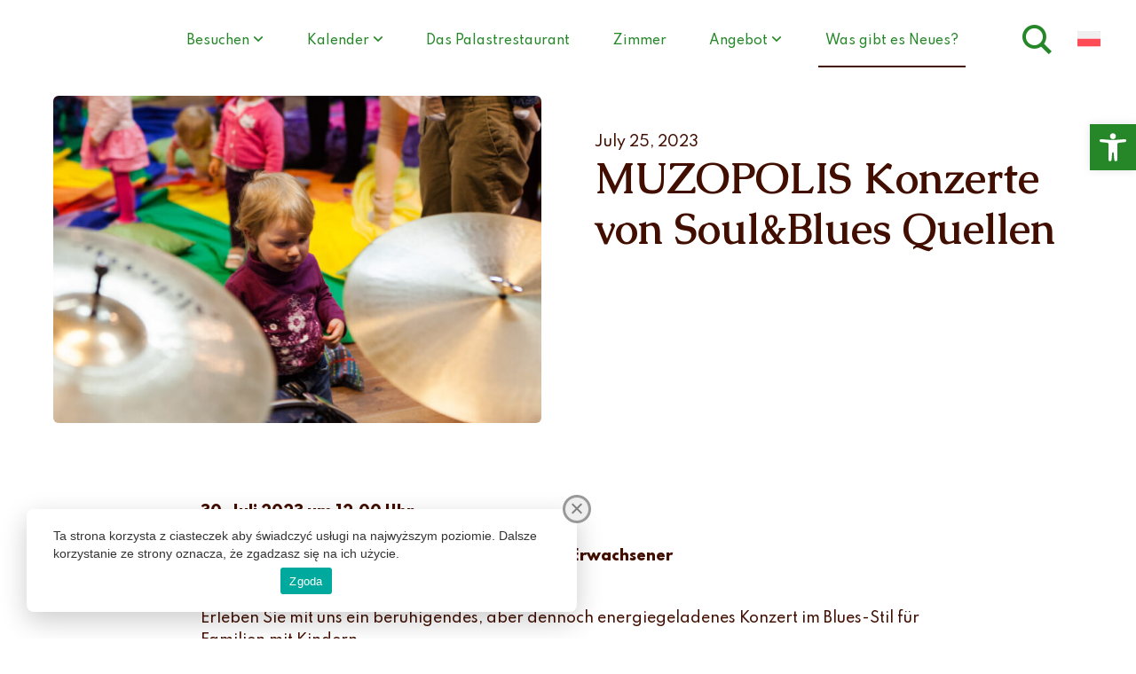

--- FILE ---
content_type: text/html; charset=UTF-8
request_url: https://palaceostromecko.pl/de/muzopolis-konzerte-von-soulblues-quellen/
body_size: 12802
content:
<!DOCTYPE html>
<html lang="de-DE">
<head>
    <meta name="viewport" content="width=device-width, initial-scale=1.0">
    <meta name="deklaracja-dostępności" content="http://xxxx">
    <link rel="stylesheet" href="https://cdnjs.cloudflare.com/ajax/libs/normalize/8.0.1/normalize.min.css" integrity="sha512-NhSC1YmyruXifcj/KFRWoC561YpHpc5Jtzgvbuzx5VozKpWvQ+4nXhPdFgmx8xqexRcpAglTj9sIBWINXa8x5w==" crossorigin="anonymous" />
    <link rel="preload" href="/wp-content/themes/ZPP/fonts/icons.woff" as="style">
    <link rel="stylesheet"
          href="https://fonts.googleapis.com/css2?family=Caudex:wght@400;700&family=Spartan:wght@500;800&display=swap">
  
    <meta name='robots' content='index, follow, max-image-preview:large, max-snippet:-1, max-video-preview:-1' />

	<!-- This site is optimized with the Yoast SEO plugin v26.6 - https://yoast.com/wordpress/plugins/seo/ -->
	<title>MUZOPOLIS Konzerte von Soul&amp;Blues Quellen - ZPP Ostromecko</title>
	<link rel="canonical" href="https://palaceostromecko.pl/de/muzopolis-konzerte-von-soulblues-quellen/" />
	<meta property="og:locale" content="de_DE" />
	<meta property="og:type" content="article" />
	<meta property="og:title" content="MUZOPOLIS Konzerte von Soul&amp;Blues Quellen - ZPP Ostromecko" />
	<meta property="og:description" content="30. Juli 2023 um 12.00 Uhr.Schloss OstromeckoEintrittskarten: PLN 30/Person Kind und/oder ErwachsenerEinschreibung: recepcja@palaceostromecko.pl Erleben Sie mit uns ein beruhigendes, aber dennoch energiegeladenes Konzert im Blues-Stil für [&hellip;]" />
	<meta property="og:url" content="https://palaceostromecko.pl/de/muzopolis-konzerte-von-soulblues-quellen/" />
	<meta property="og:site_name" content="ZPP Ostromecko" />
	<meta property="article:published_time" content="2023-07-25T08:17:15+00:00" />
	<meta property="article:modified_time" content="2023-12-04T12:12:06+00:00" />
	<meta property="og:image" content="https://palaceostromecko.pl/wp-content/uploads/2023/07/360152145_662090112632467_6938305414547235487_n.jpg" />
	<meta property="og:image:width" content="900" />
	<meta property="og:image:height" content="600" />
	<meta property="og:image:type" content="image/jpeg" />
	<meta name="author" content="Patrycja Grzęda" />
	<meta name="twitter:card" content="summary_large_image" />
	<meta name="twitter:label1" content="Written by" />
	<meta name="twitter:data1" content="Patrycja Grzęda" />
	<meta name="twitter:label2" content="Est. reading time" />
	<meta name="twitter:data2" content="1 minute" />
	<script type="application/ld+json" class="yoast-schema-graph">{"@context":"https://schema.org","@graph":[{"@type":"WebPage","@id":"https://palaceostromecko.pl/de/muzopolis-konzerte-von-soulblues-quellen/","url":"https://palaceostromecko.pl/de/muzopolis-konzerte-von-soulblues-quellen/","name":"MUZOPOLIS Konzerte von Soul&amp;Blues Quellen - ZPP Ostromecko","isPartOf":{"@id":"https://palaceostromecko.pl/de/#website"},"primaryImageOfPage":{"@id":"https://palaceostromecko.pl/de/muzopolis-konzerte-von-soulblues-quellen/#primaryimage"},"image":{"@id":"https://palaceostromecko.pl/de/muzopolis-konzerte-von-soulblues-quellen/#primaryimage"},"thumbnailUrl":"https://palaceostromecko.pl/wp-content/uploads/2023/07/360152145_662090112632467_6938305414547235487_n.jpg","datePublished":"2023-07-25T08:17:15+00:00","dateModified":"2023-12-04T12:12:06+00:00","author":{"@id":"https://palaceostromecko.pl/de/#/schema/person/47a86bfd3506208a79ad1b62bed21092"},"breadcrumb":{"@id":"https://palaceostromecko.pl/de/muzopolis-konzerte-von-soulblues-quellen/#breadcrumb"},"inLanguage":"de-DE","potentialAction":[{"@type":"ReadAction","target":["https://palaceostromecko.pl/de/muzopolis-konzerte-von-soulblues-quellen/"]}]},{"@type":"ImageObject","inLanguage":"de-DE","@id":"https://palaceostromecko.pl/de/muzopolis-konzerte-von-soulblues-quellen/#primaryimage","url":"https://palaceostromecko.pl/wp-content/uploads/2023/07/360152145_662090112632467_6938305414547235487_n.jpg","contentUrl":"https://palaceostromecko.pl/wp-content/uploads/2023/07/360152145_662090112632467_6938305414547235487_n.jpg","width":900,"height":600},{"@type":"BreadcrumbList","@id":"https://palaceostromecko.pl/de/muzopolis-konzerte-von-soulblues-quellen/#breadcrumb","itemListElement":[{"@type":"ListItem","position":1,"name":"Strona główna","item":"https://palaceostromecko.pl/de/"},{"@type":"ListItem","position":2,"name":"MUZOPOLIS Konzerte von Soul&amp;Blues Quellen"}]},{"@type":"WebSite","@id":"https://palaceostromecko.pl/de/#website","url":"https://palaceostromecko.pl/de/","name":"ZPP Ostromecko","description":"","potentialAction":[{"@type":"SearchAction","target":{"@type":"EntryPoint","urlTemplate":"https://palaceostromecko.pl/de/?s={search_term_string}"},"query-input":{"@type":"PropertyValueSpecification","valueRequired":true,"valueName":"search_term_string"}}],"inLanguage":"de-DE"},{"@type":"Person","@id":"https://palaceostromecko.pl/de/#/schema/person/47a86bfd3506208a79ad1b62bed21092","name":"Patrycja Grzęda","image":{"@type":"ImageObject","inLanguage":"de-DE","@id":"https://palaceostromecko.pl/de/#/schema/person/image/","url":"https://secure.gravatar.com/avatar/1d8560b682c37192b620a7ead49b73b9955755933b7bec87ddb9b3980fe31175?s=96&d=mm&r=g","contentUrl":"https://secure.gravatar.com/avatar/1d8560b682c37192b620a7ead49b73b9955755933b7bec87ddb9b3980fe31175?s=96&d=mm&r=g","caption":"Patrycja Grzęda"}}]}</script>
	<!-- / Yoast SEO plugin. -->


<link rel="alternate" title="oEmbed (JSON)" type="application/json+oembed" href="https://palaceostromecko.pl/de/wp-json/oembed/1.0/embed?url=https%3A%2F%2Fpalaceostromecko.pl%2Fde%2Fmuzopolis-konzerte-von-soulblues-quellen%2F" />
<link rel="alternate" title="oEmbed (XML)" type="text/xml+oembed" href="https://palaceostromecko.pl/de/wp-json/oembed/1.0/embed?url=https%3A%2F%2Fpalaceostromecko.pl%2Fde%2Fmuzopolis-konzerte-von-soulblues-quellen%2F&#038;format=xml" />
<style id='wp-img-auto-sizes-contain-inline-css'>
img:is([sizes=auto i],[sizes^="auto," i]){contain-intrinsic-size:3000px 1500px}
/*# sourceURL=wp-img-auto-sizes-contain-inline-css */
</style>
<style id='wp-emoji-styles-inline-css'>

	img.wp-smiley, img.emoji {
		display: inline !important;
		border: none !important;
		box-shadow: none !important;
		height: 1em !important;
		width: 1em !important;
		margin: 0 0.07em !important;
		vertical-align: -0.1em !important;
		background: none !important;
		padding: 0 !important;
	}
/*# sourceURL=wp-emoji-styles-inline-css */
</style>
<link rel='stylesheet' id='wp-block-library-css' href='https://palaceostromecko.pl/wp-includes/css/dist/block-library/style.min.css' media='all' />
<style id='global-styles-inline-css'>
:root{--wp--preset--aspect-ratio--square: 1;--wp--preset--aspect-ratio--4-3: 4/3;--wp--preset--aspect-ratio--3-4: 3/4;--wp--preset--aspect-ratio--3-2: 3/2;--wp--preset--aspect-ratio--2-3: 2/3;--wp--preset--aspect-ratio--16-9: 16/9;--wp--preset--aspect-ratio--9-16: 9/16;--wp--preset--color--black: #000000;--wp--preset--color--cyan-bluish-gray: #abb8c3;--wp--preset--color--white: #ffffff;--wp--preset--color--pale-pink: #f78da7;--wp--preset--color--vivid-red: #cf2e2e;--wp--preset--color--luminous-vivid-orange: #ff6900;--wp--preset--color--luminous-vivid-amber: #fcb900;--wp--preset--color--light-green-cyan: #7bdcb5;--wp--preset--color--vivid-green-cyan: #00d084;--wp--preset--color--pale-cyan-blue: #8ed1fc;--wp--preset--color--vivid-cyan-blue: #0693e3;--wp--preset--color--vivid-purple: #9b51e0;--wp--preset--gradient--vivid-cyan-blue-to-vivid-purple: linear-gradient(135deg,rgb(6,147,227) 0%,rgb(155,81,224) 100%);--wp--preset--gradient--light-green-cyan-to-vivid-green-cyan: linear-gradient(135deg,rgb(122,220,180) 0%,rgb(0,208,130) 100%);--wp--preset--gradient--luminous-vivid-amber-to-luminous-vivid-orange: linear-gradient(135deg,rgb(252,185,0) 0%,rgb(255,105,0) 100%);--wp--preset--gradient--luminous-vivid-orange-to-vivid-red: linear-gradient(135deg,rgb(255,105,0) 0%,rgb(207,46,46) 100%);--wp--preset--gradient--very-light-gray-to-cyan-bluish-gray: linear-gradient(135deg,rgb(238,238,238) 0%,rgb(169,184,195) 100%);--wp--preset--gradient--cool-to-warm-spectrum: linear-gradient(135deg,rgb(74,234,220) 0%,rgb(151,120,209) 20%,rgb(207,42,186) 40%,rgb(238,44,130) 60%,rgb(251,105,98) 80%,rgb(254,248,76) 100%);--wp--preset--gradient--blush-light-purple: linear-gradient(135deg,rgb(255,206,236) 0%,rgb(152,150,240) 100%);--wp--preset--gradient--blush-bordeaux: linear-gradient(135deg,rgb(254,205,165) 0%,rgb(254,45,45) 50%,rgb(107,0,62) 100%);--wp--preset--gradient--luminous-dusk: linear-gradient(135deg,rgb(255,203,112) 0%,rgb(199,81,192) 50%,rgb(65,88,208) 100%);--wp--preset--gradient--pale-ocean: linear-gradient(135deg,rgb(255,245,203) 0%,rgb(182,227,212) 50%,rgb(51,167,181) 100%);--wp--preset--gradient--electric-grass: linear-gradient(135deg,rgb(202,248,128) 0%,rgb(113,206,126) 100%);--wp--preset--gradient--midnight: linear-gradient(135deg,rgb(2,3,129) 0%,rgb(40,116,252) 100%);--wp--preset--font-size--small: 13px;--wp--preset--font-size--medium: 20px;--wp--preset--font-size--large: 36px;--wp--preset--font-size--x-large: 42px;--wp--preset--spacing--20: 0.44rem;--wp--preset--spacing--30: 0.67rem;--wp--preset--spacing--40: 1rem;--wp--preset--spacing--50: 1.5rem;--wp--preset--spacing--60: 2.25rem;--wp--preset--spacing--70: 3.38rem;--wp--preset--spacing--80: 5.06rem;--wp--preset--shadow--natural: 6px 6px 9px rgba(0, 0, 0, 0.2);--wp--preset--shadow--deep: 12px 12px 50px rgba(0, 0, 0, 0.4);--wp--preset--shadow--sharp: 6px 6px 0px rgba(0, 0, 0, 0.2);--wp--preset--shadow--outlined: 6px 6px 0px -3px rgb(255, 255, 255), 6px 6px rgb(0, 0, 0);--wp--preset--shadow--crisp: 6px 6px 0px rgb(0, 0, 0);}:where(.is-layout-flex){gap: 0.5em;}:where(.is-layout-grid){gap: 0.5em;}body .is-layout-flex{display: flex;}.is-layout-flex{flex-wrap: wrap;align-items: center;}.is-layout-flex > :is(*, div){margin: 0;}body .is-layout-grid{display: grid;}.is-layout-grid > :is(*, div){margin: 0;}:where(.wp-block-columns.is-layout-flex){gap: 2em;}:where(.wp-block-columns.is-layout-grid){gap: 2em;}:where(.wp-block-post-template.is-layout-flex){gap: 1.25em;}:where(.wp-block-post-template.is-layout-grid){gap: 1.25em;}.has-black-color{color: var(--wp--preset--color--black) !important;}.has-cyan-bluish-gray-color{color: var(--wp--preset--color--cyan-bluish-gray) !important;}.has-white-color{color: var(--wp--preset--color--white) !important;}.has-pale-pink-color{color: var(--wp--preset--color--pale-pink) !important;}.has-vivid-red-color{color: var(--wp--preset--color--vivid-red) !important;}.has-luminous-vivid-orange-color{color: var(--wp--preset--color--luminous-vivid-orange) !important;}.has-luminous-vivid-amber-color{color: var(--wp--preset--color--luminous-vivid-amber) !important;}.has-light-green-cyan-color{color: var(--wp--preset--color--light-green-cyan) !important;}.has-vivid-green-cyan-color{color: var(--wp--preset--color--vivid-green-cyan) !important;}.has-pale-cyan-blue-color{color: var(--wp--preset--color--pale-cyan-blue) !important;}.has-vivid-cyan-blue-color{color: var(--wp--preset--color--vivid-cyan-blue) !important;}.has-vivid-purple-color{color: var(--wp--preset--color--vivid-purple) !important;}.has-black-background-color{background-color: var(--wp--preset--color--black) !important;}.has-cyan-bluish-gray-background-color{background-color: var(--wp--preset--color--cyan-bluish-gray) !important;}.has-white-background-color{background-color: var(--wp--preset--color--white) !important;}.has-pale-pink-background-color{background-color: var(--wp--preset--color--pale-pink) !important;}.has-vivid-red-background-color{background-color: var(--wp--preset--color--vivid-red) !important;}.has-luminous-vivid-orange-background-color{background-color: var(--wp--preset--color--luminous-vivid-orange) !important;}.has-luminous-vivid-amber-background-color{background-color: var(--wp--preset--color--luminous-vivid-amber) !important;}.has-light-green-cyan-background-color{background-color: var(--wp--preset--color--light-green-cyan) !important;}.has-vivid-green-cyan-background-color{background-color: var(--wp--preset--color--vivid-green-cyan) !important;}.has-pale-cyan-blue-background-color{background-color: var(--wp--preset--color--pale-cyan-blue) !important;}.has-vivid-cyan-blue-background-color{background-color: var(--wp--preset--color--vivid-cyan-blue) !important;}.has-vivid-purple-background-color{background-color: var(--wp--preset--color--vivid-purple) !important;}.has-black-border-color{border-color: var(--wp--preset--color--black) !important;}.has-cyan-bluish-gray-border-color{border-color: var(--wp--preset--color--cyan-bluish-gray) !important;}.has-white-border-color{border-color: var(--wp--preset--color--white) !important;}.has-pale-pink-border-color{border-color: var(--wp--preset--color--pale-pink) !important;}.has-vivid-red-border-color{border-color: var(--wp--preset--color--vivid-red) !important;}.has-luminous-vivid-orange-border-color{border-color: var(--wp--preset--color--luminous-vivid-orange) !important;}.has-luminous-vivid-amber-border-color{border-color: var(--wp--preset--color--luminous-vivid-amber) !important;}.has-light-green-cyan-border-color{border-color: var(--wp--preset--color--light-green-cyan) !important;}.has-vivid-green-cyan-border-color{border-color: var(--wp--preset--color--vivid-green-cyan) !important;}.has-pale-cyan-blue-border-color{border-color: var(--wp--preset--color--pale-cyan-blue) !important;}.has-vivid-cyan-blue-border-color{border-color: var(--wp--preset--color--vivid-cyan-blue) !important;}.has-vivid-purple-border-color{border-color: var(--wp--preset--color--vivid-purple) !important;}.has-vivid-cyan-blue-to-vivid-purple-gradient-background{background: var(--wp--preset--gradient--vivid-cyan-blue-to-vivid-purple) !important;}.has-light-green-cyan-to-vivid-green-cyan-gradient-background{background: var(--wp--preset--gradient--light-green-cyan-to-vivid-green-cyan) !important;}.has-luminous-vivid-amber-to-luminous-vivid-orange-gradient-background{background: var(--wp--preset--gradient--luminous-vivid-amber-to-luminous-vivid-orange) !important;}.has-luminous-vivid-orange-to-vivid-red-gradient-background{background: var(--wp--preset--gradient--luminous-vivid-orange-to-vivid-red) !important;}.has-very-light-gray-to-cyan-bluish-gray-gradient-background{background: var(--wp--preset--gradient--very-light-gray-to-cyan-bluish-gray) !important;}.has-cool-to-warm-spectrum-gradient-background{background: var(--wp--preset--gradient--cool-to-warm-spectrum) !important;}.has-blush-light-purple-gradient-background{background: var(--wp--preset--gradient--blush-light-purple) !important;}.has-blush-bordeaux-gradient-background{background: var(--wp--preset--gradient--blush-bordeaux) !important;}.has-luminous-dusk-gradient-background{background: var(--wp--preset--gradient--luminous-dusk) !important;}.has-pale-ocean-gradient-background{background: var(--wp--preset--gradient--pale-ocean) !important;}.has-electric-grass-gradient-background{background: var(--wp--preset--gradient--electric-grass) !important;}.has-midnight-gradient-background{background: var(--wp--preset--gradient--midnight) !important;}.has-small-font-size{font-size: var(--wp--preset--font-size--small) !important;}.has-medium-font-size{font-size: var(--wp--preset--font-size--medium) !important;}.has-large-font-size{font-size: var(--wp--preset--font-size--large) !important;}.has-x-large-font-size{font-size: var(--wp--preset--font-size--x-large) !important;}
/*# sourceURL=global-styles-inline-css */
</style>

<style id='classic-theme-styles-inline-css'>
/*! This file is auto-generated */
.wp-block-button__link{color:#fff;background-color:#32373c;border-radius:9999px;box-shadow:none;text-decoration:none;padding:calc(.667em + 2px) calc(1.333em + 2px);font-size:1.125em}.wp-block-file__button{background:#32373c;color:#fff;text-decoration:none}
/*# sourceURL=/wp-includes/css/classic-themes.min.css */
</style>
<link rel='stylesheet' id='contact-form-7-css' href='https://palaceostromecko.pl/wp-content/plugins/contact-form-7/includes/css/styles.css' media='all' />
<link rel='stylesheet' id='cookie-notice-front-css' href='https://palaceostromecko.pl/wp-content/plugins/cookie-notice/css/front.min.css' media='all' />
<style id='dominant-color-styles-inline-css'>
img[data-dominant-color]:not(.has-transparency) { background-color: var(--dominant-color); }
/*# sourceURL=dominant-color-styles-inline-css */
</style>
<link rel='stylesheet' id='md-gallery-style-css' href='https://palaceostromecko.pl/wp-content/plugins/md-galeria//styles.css' media='all' />
<link rel='stylesheet' id='wpml-legacy-horizontal-list-0-css' href='https://palaceostromecko.pl/wp-content/plugins/sitepress-multilingual-cms/templates/language-switchers/legacy-list-horizontal/style.min.css' media='all' />
<link rel='stylesheet' id='wpml-menu-item-0-css' href='https://palaceostromecko.pl/wp-content/plugins/sitepress-multilingual-cms/templates/language-switchers/menu-item/style.min.css' media='all' />
<link rel='stylesheet' id='pojo-a11y-css' href='https://palaceostromecko.pl/wp-content/plugins/pojo-accessibility/modules/legacy/assets/css/style.min.css' media='all' />
<link rel='stylesheet' id='zpp-style-css' href='https://palaceostromecko.pl/wp-content/themes/ZPP/style.css' media='all' />
<link rel='stylesheet' id='zpp-lity-css' href='https://palaceostromecko.pl/wp-content/themes/ZPP/js/lity/lity.min.css' media='all' />
<link rel='stylesheet' id='slb_core-css' href='https://palaceostromecko.pl/wp-content/plugins/simple-lightbox/client/css/app.css' media='all' />
<link rel='stylesheet' id='wp-block-paragraph-css' href='https://palaceostromecko.pl/wp-includes/blocks/paragraph/style.min.css' media='all' />
<script src="https://palaceostromecko.pl/wp-includes/js/jquery/jquery.min.js" id="jquery-core-js"></script>
<script src="https://palaceostromecko.pl/wp-includes/js/jquery/jquery-migrate.min.js" id="jquery-migrate-js"></script>
<script id="wpml-cookie-js-extra">
var wpml_cookies = {"wp-wpml_current_language":{"value":"de","expires":1,"path":"/"}};
var wpml_cookies = {"wp-wpml_current_language":{"value":"de","expires":1,"path":"/"}};
//# sourceURL=wpml-cookie-js-extra
</script>
<script src="https://palaceostromecko.pl/wp-content/plugins/sitepress-multilingual-cms/res/js/cookies/language-cookie.js" id="wpml-cookie-js" defer data-wp-strategy="defer"></script>
<script id="cookie-notice-front-js-before">
var cnArgs = {"ajaxUrl":"https:\/\/palaceostromecko.pl\/wp-admin\/admin-ajax.php","nonce":"1047404ffa","hideEffect":"fade","position":"bottom","onScroll":false,"onScrollOffset":100,"onClick":false,"cookieName":"cookie_notice_accepted","cookieTime":2592000,"cookieTimeRejected":2592000,"globalCookie":false,"redirection":false,"cache":false,"revokeCookies":false,"revokeCookiesOpt":"automatic"};

//# sourceURL=cookie-notice-front-js-before
</script>
<script src="https://palaceostromecko.pl/wp-content/plugins/cookie-notice/js/front.min.js" id="cookie-notice-front-js"></script>
<script src="https://palaceostromecko.pl/wp-content/themes/ZPP/js/custom-modernizr.js" id="modernizr-js"></script>
<script src="https://palaceostromecko.pl/wp-content/themes/ZPP/js/scripts.js" id="zpp-scripts-js"></script>
<script async src="https://palaceostromecko.pl/wp-content/themes/ZPP/js/lity/lity.min.js" id="zpp-lity-script-async-js"></script>
<link rel="https://api.w.org/" href="https://palaceostromecko.pl/de/wp-json/" /><link rel="alternate" title="JSON" type="application/json" href="https://palaceostromecko.pl/de/wp-json/wp/v2/posts/15159" /><link rel="EditURI" type="application/rsd+xml" title="RSD" href="https://palaceostromecko.pl/xmlrpc.php?rsd" />
<meta name="generator" content="WordPress 6.9" />
<link rel='shortlink' href='https://palaceostromecko.pl/de/?p=15159' />
<meta name="generator" content="WPML ver:4.8.6 stt:3,40;" />
<meta name="generator" content="auto-sizes 1.7.0">
<meta name="generator" content="dominant-color-images 1.2.0">

		<!-- GA Google Analytics @ https://m0n.co/ga -->
		<script>
			(function(i,s,o,g,r,a,m){i['GoogleAnalyticsObject']=r;i[r]=i[r]||function(){
			(i[r].q=i[r].q||[]).push(arguments)},i[r].l=1*new Date();a=s.createElement(o),
			m=s.getElementsByTagName(o)[0];a.async=1;a.src=g;m.parentNode.insertBefore(a,m)
			})(window,document,'script','https://www.google-analytics.com/analytics.js','ga');
			ga('create', 'UA-133499416-3', 'auto');
			ga('send', 'pageview');
		</script>

	<meta name="generator" content="performance-lab 4.0.0; plugins: auto-sizes, dominant-color-images, embed-optimizer, image-prioritizer, performant-translations, speculation-rules, webp-uploads">
<meta name="generator" content="performant-translations 1.2.0">
<meta name="generator" content="webp-uploads 2.6.0">
<style type="text/css">
#pojo-a11y-toolbar .pojo-a11y-toolbar-toggle a{ background-color: #268729;	color: #ffffff;}
#pojo-a11y-toolbar .pojo-a11y-toolbar-overlay, #pojo-a11y-toolbar .pojo-a11y-toolbar-overlay ul.pojo-a11y-toolbar-items.pojo-a11y-links{ border-color: #268729;}
body.pojo-a11y-focusable a:focus{ outline-style: solid !important;	outline-width: 1px !important;	outline-color: #FF0000 !important;}
#pojo-a11y-toolbar{ top: 140px !important;}
#pojo-a11y-toolbar .pojo-a11y-toolbar-overlay{ background-color: #ffffff;}
#pojo-a11y-toolbar .pojo-a11y-toolbar-overlay ul.pojo-a11y-toolbar-items li.pojo-a11y-toolbar-item a, #pojo-a11y-toolbar .pojo-a11y-toolbar-overlay p.pojo-a11y-toolbar-title{ color: #333333;}
#pojo-a11y-toolbar .pojo-a11y-toolbar-overlay ul.pojo-a11y-toolbar-items li.pojo-a11y-toolbar-item a.active{ background-color: #268729;	color: #ffffff;}
@media (max-width: 767px) { #pojo-a11y-toolbar { top: 140px !important; } }</style><meta name="generator" content="speculation-rules 1.6.0">
<meta name="generator" content="optimization-detective 1.0.0-beta3">
<meta name="generator" content="embed-optimizer 1.0.0-beta2">
<meta name="generator" content="image-prioritizer 1.0.0-beta2">
<link rel="icon" href="https://palaceostromecko.pl/wp-content/uploads/2021/01/cropped-Favicon-150x150.png" sizes="32x32" />
<link rel="icon" href="https://palaceostromecko.pl/wp-content/uploads/2021/01/cropped-Favicon.png" sizes="192x192" />
<link rel="apple-touch-icon" href="https://palaceostromecko.pl/wp-content/uploads/2021/01/cropped-Favicon.png" />
<meta name="msapplication-TileImage" content="https://palaceostromecko.pl/wp-content/uploads/2021/01/cropped-Favicon.png" />
		<style id="wp-custom-css">
			.latest-events .col-1x1{
	max-width: 1600px;
	margin:0 auto;
}

#cn-notice-text{
	color:#333 !important;
}

.wpml-ls-slot-shortcode_actions{
	list-style-type:none;
}

		</style>
		</head>
<body class="wp-singular post-template-default single single-post postid-15159 single-format-standard wp-theme-ZPP cookies-not-set">
<a id="pojo-a11y-skip-content-3" class="pojo-skip-link pojo-skip-content" tabindex="1" accesskey="s" href="#content">Przejdź do treści</a>
<div class="wrapper">
    <header id="main-header">
        <a href="https://palaceostromecko.pl/de/" rel="home">
                </a>
    
        <nav id="main-nav" aria-expanded="false">  
            <form action="/" method="get" class="main-search" id="top-search">
    <label class="sr-only" for="search">
        Suchbegriff:    </label>
    <input type="text" name="s" id="search" value="" placeholder=" Suche"/>
    <button class="btn-search" type="submit" form="top-search"><i class="icon-search"></i><span class="sr-only"> Suche</span></button>
    <button class="btn-close" type="button"><i class="icon-close"></i><span class="sr-only">Schließen</span></button>
</form>            <div class="menu-hauptmenu-container"><ul id="menu-hauptmenu" class="menu"><li id="menu-item-15078" class="menu-item menu-item-type-custom menu-item-object-custom menu-item-has-children menu-item-15078"><a href="#">Besuchen</a>
<ul class="sub-menu">
	<li id="menu-item-15079" class="menu-item menu-item-type-post_type menu-item-object-page menu-item-15079"><a href="https://palaceostromecko.pl/de/schloss-neu/">Schloss Neu</a></li>
	<li id="menu-item-15080" class="menu-item menu-item-type-post_type menu-item-object-page menu-item-15080"><a href="https://palaceostromecko.pl/de/der-alte-palast/">Das Alte Schloss</a></li>
	<li id="menu-item-15082" class="menu-item menu-item-type-post_type menu-item-object-page menu-item-15082"><a href="https://palaceostromecko.pl/de/schloss-innenraeume/">Schloss-Innenräume</a></li>
	<li id="menu-item-15083" class="menu-item menu-item-type-post_type menu-item-object-page menu-item-15083"><a href="https://palaceostromecko.pl/de/sommerfelds-komposition/">Sommerfelds Komposition</a></li>
	<li id="menu-item-15084" class="menu-item menu-item-type-post_type menu-item-object-page menu-item-15084"><a href="https://palaceostromecko.pl/de/park-und-schlosspark/">Park und Schlosspark</a></li>
	<li id="menu-item-15086" class="menu-item menu-item-type-post_type menu-item-object-page menu-item-15086"><a href="https://palaceostromecko.pl/de/praktische-informationen/">Praktische Informationen</a></li>
</ul>
</li>
<li id="menu-item-15087" class="menu-item menu-item-type-custom menu-item-object-custom menu-item-has-children menu-item-15087"><a href="#">Kalender</a>
<ul class="sub-menu">
	<li id="menu-item-15088" class="menu-item menu-item-type-custom menu-item-object-custom menu-item-15088"><a href="/de/kalender/">Nach Datum suchen</a></li>
</ul>
</li>
<li id="menu-item-15091" class="menu-item menu-item-type-post_type menu-item-object-page menu-item-15091"><a href="https://palaceostromecko.pl/de/das-palastrestaurant/">Das Palastrestaurant</a></li>
<li id="menu-item-15092" class="menu-item menu-item-type-post_type menu-item-object-page menu-item-15092"><a href="https://palaceostromecko.pl/de/zimmer/">Zimmer</a></li>
<li id="menu-item-15093" class="menu-item menu-item-type-custom menu-item-object-custom menu-item-has-children menu-item-15093"><a href="#">Angebot</a>
<ul class="sub-menu">
	<li id="menu-item-15094" class="menu-item menu-item-type-post_type menu-item-object-page menu-item-15094"><a href="https://palaceostromecko.pl/de/familienfeiern/">Familienfeiern</a></li>
	<li id="menu-item-15095" class="menu-item menu-item-type-post_type menu-item-object-page menu-item-15095"><a href="https://palaceostromecko.pl/de/fuer-unternehmen/">Für Unternehmen</a></li>
	<li id="menu-item-15096" class="menu-item menu-item-type-post_type menu-item-object-page menu-item-15096"><a href="https://palaceostromecko.pl/de/fuer-kultur-und-wissenschaft/">Für Kultur und Wissenschaft</a></li>
</ul>
</li>
<li id="menu-item-15099" class="menu-item menu-item-type-taxonomy menu-item-object-category current-post-ancestor current-menu-parent current-post-parent menu-item-15099"><a href="https://palaceostromecko.pl/de/category/neuigkeiten/">Was gibt es Neues?</a></li>
</ul></div>        </nav>
        <div class="right-nav">
            <ul>
                <li><a href="#" id="search-button">
                    <i class="icon-search"></i>
                    <span class="sr-only">
                        Suchmaschine                    </span></a>
                </li>
				<li class="lang-change-main">
					
<div class="wpml-ls-statics-shortcode_actions wpml-ls wpml-ls-legacy-list-horizontal">
	<ul role="menu"><li class="wpml-ls-slot-shortcode_actions wpml-ls-item wpml-ls-item-pl wpml-ls-first-item wpml-ls-last-item wpml-ls-item-legacy-list-horizontal" role="none">
				<a href="https://palaceostromecko.pl/muzopolis-koncerty-zrodel-soulblues/" class="wpml-ls-link" role="menuitem"  aria-label="Zu Polnisch wechseln" title="Zu Polnisch wechseln" >
                                                        <img data-od-unknown-tag data-od-xpath="/HTML/BODY/DIV[@class=&apos;wrapper&apos;]/*[1][self::HEADER]/*[3][self::DIV]/*[1][self::UL]/*[2][self::LI]/*[1][self::DIV]/*[1][self::UL]/*[1][self::LI]/*[1][self::A]/*[1][self::IMG]"
            class="wpml-ls-flag"
            src="https://palaceostromecko.pl/wp-content/plugins/sitepress-multilingual-cms/res/flags/pl.svg"
            alt="Polnisch"
            width=18
            height=12
    /></a>
			</li></ul>
</div>
				</li>
                <li>      
                   <button type="button" class="btn menu-toggle" aria-expanded="false" data-toggle="collapse" aria-controls="main-nav" data-target="#main-nav">
                    Menü <span class="sr-only"> Haupt</span></button>
                </li>
				

            </ul>
			


        </div>

			 
    </header>

<div id="content" class="wp-block-columns single-hero">
    <div class="wp-block-column">
        <span class="date">July 25, 2023</span>
        <h1>MUZOPOLIS Konzerte von Soul&amp;Blues Quellen</h1>
    </div>
    <div class="wp-block-column">
        <img data-od-unknown-tag data-od-xpath="/HTML/BODY/DIV[@class=&apos;wrapper&apos;]/*[2][self::DIV]/*[2][self::DIV]/*[1][self::IMG]" width="730" height="490" src="https://palaceostromecko.pl/wp-content/uploads/2023/07/360152145_662090112632467_6938305414547235487_n-730x490.jpg" class="attachment-zpp-news size-zpp-news wp-post-image" alt="" decoding="async" fetchpriority="high" srcset="https://palaceostromecko.pl/wp-content/uploads/2023/07/360152145_662090112632467_6938305414547235487_n-730x490.jpg 730w, https://palaceostromecko.pl/wp-content/uploads/2023/07/360152145_662090112632467_6938305414547235487_n-460x310.jpg 460w" sizes="(max-width: 730px) 100vw, 730px" /><figcaption></figcaption>    </div>
</div>
<div class="container-guttenberg">
    
<p><strong>30. Juli 2023 um 12.00 Uhr.</strong><br/><strong>Schloss Ostromecko</strong><br/><strong>Eintrittskarten: PLN 30/Person Kind und/oder Erwachsener<br/>Einschreibung: recepcja@palaceostromecko.pl</strong></p>

<p>Erleben Sie mit uns ein beruhigendes, aber dennoch energiegeladenes Konzert im Blues-Stil für Familien mit Kindern.</p>

<p>Es werden Musiker anwesend sein, die mit der Stiftung für kreative Bildung in den Projekten Muzopolis oder Manufaktura Umiejętności zusammenarbeiten und sowohl Bildungs- als auch Konzert- und Verlagsaufgaben übernehmen.</p>

<p>Darüber hinaus haben wir Sängerinnen und Sänger, die an einem Gordon-Vokalkurs &#8220;Ich improvisiere oder ich singe vor&#8221; teilnehmen, eingeladen, als Solisten und Chorsänger mitzuwirken, aber auch eigene Arrangements und sogar Kompositionen zu schaffen.</p>

<p>Mit unseren Aktivitäten fördern wir die musikalische Lerntheorie von prof. Edwin E. Gordon: Musikpsychologe, Pädagoge und Jazzmusiker.</p>

<p>Auf dem Programm stehen Blues-Standards (Aretha Franklin, Muddy Waters, Fred MacDowell) in ihrer besten Form: Gitarre, Schlagzeug und Gesang.</p>

<p>Nach dem Konzert sammeln wir die wertvollsten Kräuter in den Gärten des Palastes. Unsere Reiseleiterin ist Joanna Biedroń und ihre Kräuterkenntnisse.</p>

<p>Konzert kofinanziert von der Stadt BydgoszczHauptsponsor: PPH Agreko <a href="https://agreko.info.pl/?fbclid=IwAR04RdUA98L3aiobE17iuO6VRlKFYa7ZTSdLHN2S0mjyf4CdK0wQBotaz-U" target="_blank" rel="noreferrer noopener">https://agreko.info.pl</a></p>
</div>
</div><footer id="main-footer" class="footer">
        <div class="container-fluid">
            <div class="col col-1x4">
                <div class="menu-stopka-1-niemiecki-container"><ul id="menu-stopka-1-niemiecki" class="menu"><li id="menu-item-15100" class="menu-item menu-item-type-post_type menu-item-object-page menu-item-15100"><a href="https://palaceostromecko.pl/de/schloss-neu/">Schloss Neu</a></li>
<li id="menu-item-15101" class="menu-item menu-item-type-post_type menu-item-object-page menu-item-15101"><a href="https://palaceostromecko.pl/de/der-alte-palast/">Das Alte Schloss</a></li>
<li id="menu-item-15103" class="menu-item menu-item-type-post_type menu-item-object-page menu-item-15103"><a href="https://palaceostromecko.pl/de/sommerfelds-komposition/">Sommerfelds Komposition</a></li>
<li id="menu-item-15104" class="menu-item menu-item-type-post_type menu-item-object-page menu-item-15104"><a href="https://palaceostromecko.pl/de/park-und-schlosspark/">Park und Schlosspark</a></li>
<li id="menu-item-15106" class="menu-item menu-item-type-post_type menu-item-object-page menu-item-15106"><a href="https://palaceostromecko.pl/de/praktische-informationen/">Praktische Informationen</a></li>
</ul></div>            </div>
            <div class="col col-1x4 p-relative">      
                <div class="menu-stopka-2-niemiecki-container"><ul id="menu-stopka-2-niemiecki" class="menu"><li id="menu-item-15114" class="menu-item menu-item-type-custom menu-item-object-custom menu-item-15114"><a href="/galerie/">Fotogalerien</a></li>
<li id="menu-item-15107" class="menu-item menu-item-type-post_type menu-item-object-page menu-item-15107"><a href="https://palaceostromecko.pl/de/das-palastrestaurant/">Das Palastrestaurant</a></li>
<li id="menu-item-15108" class="menu-item menu-item-type-post_type menu-item-object-page menu-item-15108"><a href="https://palaceostromecko.pl/de/zimmer/">Zimmer</a></li>
<li id="menu-item-15109" class="menu-item menu-item-type-post_type menu-item-object-page menu-item-15109"><a href="https://palaceostromecko.pl/de/familienfeiern/">Familienfeiern</a></li>
<li id="menu-item-15110" class="menu-item menu-item-type-post_type menu-item-object-page menu-item-15110"><a href="https://palaceostromecko.pl/de/fuer-unternehmen/">Für Unternehmen</a></li>
<li id="menu-item-15111" class="menu-item menu-item-type-post_type menu-item-object-page menu-item-15111"><a href="https://palaceostromecko.pl/de/fuer-kultur-und-wissenschaft/">Für Kultur und Wissenschaft</a></li>
</ul></div>                        </div>
            <div class="col col-1x4 p-relative">    
                <div class="menu-stopka-3-niemiecki-container"><ul id="menu-stopka-3-niemiecki" class="menu"><li id="menu-item-15115" class="menu-item menu-item-type-custom menu-item-object-custom menu-item-15115"><a href="/de/kalender/">Veranstaltungen</a></li>
<li id="menu-item-15116" class="menu-item menu-item-type-taxonomy menu-item-object-category current-post-ancestor current-menu-parent current-post-parent menu-item-15116"><a href="https://palaceostromecko.pl/de/category/neuigkeiten/">Was gibt es Neues?</a></li>
<li id="menu-item-15117" class="menu-item menu-item-type-post_type menu-item-object-page menu-item-15117"><a href="https://palaceostromecko.pl/de/ueber-uns/">Über uns</a></li>
</ul></div>
            <ul class="social-links ">
               
                                        <li><a target="_blank" href="https://www.facebook.com/PalaceOstromecko"><img data-od-unknown-tag data-od-xpath="/HTML/BODY/FOOTER[@id=&apos;main-footer&apos;]/*[1][self::DIV]/*[3][self::DIV]/*[2][self::UL]/*[1][self::LI]/*[1][self::A]/*[1][self::IMG]" src="https://palaceostromecko.pl/wp-content/themes/ZPP/img/fb.svg" alt="">Facebook <span class="sr-only">öffnet in neuem Fenster</span></a></li>
                                            <li><a target="_blank" href="https://www.instagram.com/palaceostromecko/"><img data-od-unknown-tag data-od-xpath="/HTML/BODY/FOOTER[@id=&apos;main-footer&apos;]/*[1][self::DIV]/*[3][self::DIV]/*[2][self::UL]/*[2][self::LI]/*[1][self::A]/*[1][self::IMG]" src="https://palaceostromecko.pl/wp-content/themes/ZPP/img/instagram.svg" alt="">Instagram <span class="sr-only">öffnet in neuem Fenster</span></a></li>
                                                            <li><a target="_blank" class="YT" href="https://www.youtube.com/channel/UCkyPIKlWl00deUmq5thxyzg">
                <img data-od-unknown-tag data-od-xpath="/HTML/BODY/FOOTER[@id=&apos;main-footer&apos;]/*[1][self::DIV]/*[3][self::DIV]/*[2][self::UL]/*[3][self::LI]/*[1][self::A]/*[1][self::IMG]" src="https://palaceostromecko.pl/wp-content/themes/ZPP/img/yt.svg" alt=""> Youtube
                <span class="sr-only">Youtube-Kanal - öffnet in neuem Fenster</span></a></li>
                                    </ul>
            
        

            </div>
            <div class="col col-1x4 p-relative">
                <div class="menu-stopka-4-niemiecki-container"><ul id="menu-stopka-4-niemiecki" class="menu"><li id="menu-item-15119" class="menu-item menu-item-type-post_type menu-item-object-page menu-item-15119"><a rel="privacy-policy" href="https://palaceostromecko.pl/de/verarbeitung-von-personenbezogenen-daten/">Verarbeitung von personenbezogenen Daten</a></li>
<li id="menu-item-15120" class="menu-item menu-item-type-post_type menu-item-object-page menu-item-15120"><a href="https://palaceostromecko.pl/de/erklaerung-der-verfuegbarkeit/">Erklärung der Verfügbarkeit</a></li>
<li id="menu-item-wpml-ls-8-pl" class="menu-item wpml-ls-slot-8 wpml-ls-item wpml-ls-item-pl wpml-ls-menu-item wpml-ls-first-item wpml-ls-last-item menu-item-type-wpml_ls_menu_item menu-item-object-wpml_ls_menu_item menu-item-wpml-ls-8-pl"><a href="https://palaceostromecko.pl/muzopolis-koncerty-zrodel-soulblues/" title="Zu Polski wechseln" aria-label="Zu Polski wechseln" role="menuitem"><img data-od-unknown-tag data-od-xpath="/HTML/BODY/FOOTER[@id=&apos;main-footer&apos;]/*[1][self::DIV]/*[4][self::DIV]/*[1][self::DIV]/*[1][self::UL]/*[3][self::LI]/*[1][self::A]/*[1][self::IMG]"
            class="wpml-ls-flag"
            src="https://palaceostromecko.pl/wp-content/plugins/sitepress-multilingual-cms/res/flags/pl.svg"
            alt=""
            
            
    /><span class="wpml-ls-native" lang="pl">Polski</span></a></li>
</ul></div>             <a class="mck" target="_blank" href="https://mck-bydgoszcz.pl/"> 
             <img data-od-added-sizes data-od-unknown-tag data-od-xpath="/HTML/BODY/FOOTER[@id=&apos;main-footer&apos;]/*[1][self::DIV]/*[4][self::DIV]/*[2][self::A]/*[1][self::IMG]" sizes="" width="160" height="70" srcset="https://palaceostromecko.pl/wp-content/themes/ZPP/img/mck.png 1x, https://palaceostromecko.pl/wp-content/themes/ZPP/img/mck@2x.png 2x"  src="https://palaceostromecko.pl/wp-content/themes/ZPP/img/mck.png" alt="">
             <span class="sr-only">Städtisches Kulturzentrum in Bydgoszcz (öffnet in neuem Fenster)</span></a>
             </div>
        </div>
    </footer>
<script type="speculationrules">
{"prerender":[{"source":"document","where":{"and":[{"href_matches":"/de/*"},{"not":{"href_matches":["/wp-*.php","/wp-admin/*","/wp-content/uploads/*","/wp-content/*","/wp-content/plugins/*","/wp-content/themes/ZPP/*","/de/*\\?(.+)"]}},{"not":{"selector_matches":"a[rel~=\"nofollow\"]"}},{"not":{"selector_matches":".no-prerender, .no-prerender a"}},{"not":{"selector_matches":".no-prefetch, .no-prefetch a"}}]},"eagerness":"moderate"}]}
</script>
<script src="https://palaceostromecko.pl/wp-includes/js/jquery/ui/core.min.js" id="jquery-ui-core-js"></script>
<script src="https://palaceostromecko.pl/wp-includes/js/jquery/ui/datepicker.min.js" id="jquery-ui-datepicker-js"></script>
<script id="jquery-ui-datepicker-js-after">
jQuery(function(jQuery){jQuery.datepicker.setDefaults({"closeText":"Close","currentText":"Today","monthNames":["January","February","March","April","May","June","July","August","September","October","November","December"],"monthNamesShort":["Jan","Feb","Mar","Apr","May","Jun","Jul","Aug","Sep","Oct","Nov","Dec"],"nextText":"Next","prevText":"Previous","dayNames":["Sunday","Monday","Tuesday","Wednesday","Thursday","Friday","Saturday"],"dayNamesShort":["Sun","Mon","Tue","Wed","Thu","Fri","Sat"],"dayNamesMin":["S","M","T","W","T","F","S"],"dateFormat":"MM d, yy","firstDay":1,"isRTL":false});});
//# sourceURL=jquery-ui-datepicker-js-after
</script>
<script src="https://palaceostromecko.pl/wp-includes/js/dist/hooks.min.js" id="wp-hooks-js"></script>
<script src="https://palaceostromecko.pl/wp-includes/js/dist/i18n.min.js" id="wp-i18n-js"></script>
<script id="wp-i18n-js-after">
wp.i18n.setLocaleData( { 'text direction\u0004ltr': [ 'ltr' ] } );
wp.i18n.setLocaleData( { 'text direction\u0004ltr': [ 'ltr' ] } );
//# sourceURL=wp-i18n-js-after
</script>
<script src="https://palaceostromecko.pl/wp-content/plugins/contact-form-7/includes/swv/js/index.js" id="swv-js"></script>
<script id="contact-form-7-js-before">
var wpcf7 = {
    "api": {
        "root": "https:\/\/palaceostromecko.pl\/de\/wp-json\/",
        "namespace": "contact-form-7\/v1"
    }
};
//# sourceURL=contact-form-7-js-before
</script>
<script src="https://palaceostromecko.pl/wp-content/plugins/contact-form-7/includes/js/index.js" id="contact-form-7-js"></script>
<script id="pojo-a11y-js-extra">
var PojoA11yOptions = {"focusable":"","remove_link_target":"","add_role_links":"1","enable_save":"1","save_expiration":"12"};
//# sourceURL=pojo-a11y-js-extra
</script>
<script src="https://palaceostromecko.pl/wp-content/plugins/pojo-accessibility/modules/legacy/assets/js/app.min.js" id="pojo-a11y-js"></script>
<script id="wp-emoji-settings" type="application/json">
{"baseUrl":"https://s.w.org/images/core/emoji/17.0.2/72x72/","ext":".png","svgUrl":"https://s.w.org/images/core/emoji/17.0.2/svg/","svgExt":".svg","source":{"concatemoji":"https://palaceostromecko.pl/wp-includes/js/wp-emoji-release.min.js"}}
</script>
<script type="module">
/*! This file is auto-generated */
const a=JSON.parse(document.getElementById("wp-emoji-settings").textContent),o=(window._wpemojiSettings=a,"wpEmojiSettingsSupports"),s=["flag","emoji"];function i(e){try{var t={supportTests:e,timestamp:(new Date).valueOf()};sessionStorage.setItem(o,JSON.stringify(t))}catch(e){}}function c(e,t,n){e.clearRect(0,0,e.canvas.width,e.canvas.height),e.fillText(t,0,0);t=new Uint32Array(e.getImageData(0,0,e.canvas.width,e.canvas.height).data);e.clearRect(0,0,e.canvas.width,e.canvas.height),e.fillText(n,0,0);const a=new Uint32Array(e.getImageData(0,0,e.canvas.width,e.canvas.height).data);return t.every((e,t)=>e===a[t])}function p(e,t){e.clearRect(0,0,e.canvas.width,e.canvas.height),e.fillText(t,0,0);var n=e.getImageData(16,16,1,1);for(let e=0;e<n.data.length;e++)if(0!==n.data[e])return!1;return!0}function u(e,t,n,a){switch(t){case"flag":return n(e,"\ud83c\udff3\ufe0f\u200d\u26a7\ufe0f","\ud83c\udff3\ufe0f\u200b\u26a7\ufe0f")?!1:!n(e,"\ud83c\udde8\ud83c\uddf6","\ud83c\udde8\u200b\ud83c\uddf6")&&!n(e,"\ud83c\udff4\udb40\udc67\udb40\udc62\udb40\udc65\udb40\udc6e\udb40\udc67\udb40\udc7f","\ud83c\udff4\u200b\udb40\udc67\u200b\udb40\udc62\u200b\udb40\udc65\u200b\udb40\udc6e\u200b\udb40\udc67\u200b\udb40\udc7f");case"emoji":return!a(e,"\ud83e\u1fac8")}return!1}function f(e,t,n,a){let r;const o=(r="undefined"!=typeof WorkerGlobalScope&&self instanceof WorkerGlobalScope?new OffscreenCanvas(300,150):document.createElement("canvas")).getContext("2d",{willReadFrequently:!0}),s=(o.textBaseline="top",o.font="600 32px Arial",{});return e.forEach(e=>{s[e]=t(o,e,n,a)}),s}function r(e){var t=document.createElement("script");t.src=e,t.defer=!0,document.head.appendChild(t)}a.supports={everything:!0,everythingExceptFlag:!0},new Promise(t=>{let n=function(){try{var e=JSON.parse(sessionStorage.getItem(o));if("object"==typeof e&&"number"==typeof e.timestamp&&(new Date).valueOf()<e.timestamp+604800&&"object"==typeof e.supportTests)return e.supportTests}catch(e){}return null}();if(!n){if("undefined"!=typeof Worker&&"undefined"!=typeof OffscreenCanvas&&"undefined"!=typeof URL&&URL.createObjectURL&&"undefined"!=typeof Blob)try{var e="postMessage("+f.toString()+"("+[JSON.stringify(s),u.toString(),c.toString(),p.toString()].join(",")+"));",a=new Blob([e],{type:"text/javascript"});const r=new Worker(URL.createObjectURL(a),{name:"wpTestEmojiSupports"});return void(r.onmessage=e=>{i(n=e.data),r.terminate(),t(n)})}catch(e){}i(n=f(s,u,c,p))}t(n)}).then(e=>{for(const n in e)a.supports[n]=e[n],a.supports.everything=a.supports.everything&&a.supports[n],"flag"!==n&&(a.supports.everythingExceptFlag=a.supports.everythingExceptFlag&&a.supports[n]);var t;a.supports.everythingExceptFlag=a.supports.everythingExceptFlag&&!a.supports.flag,a.supports.everything||((t=a.source||{}).concatemoji?r(t.concatemoji):t.wpemoji&&t.twemoji&&(r(t.twemoji),r(t.wpemoji)))});
//# sourceURL=https://palaceostromecko.pl/wp-includes/js/wp-emoji-loader.min.js
</script>
<script type="text/javascript" id="slb_context">/* <![CDATA[ */if ( !!window.jQuery ) {(function($){$(document).ready(function(){if ( !!window.SLB ) { {$.extend(SLB, {"context":["public","user_guest"]});} }})})(jQuery);}/* ]]> */</script>
		<nav id="pojo-a11y-toolbar" class="pojo-a11y-toolbar-right" role="navigation">
			<div class="pojo-a11y-toolbar-toggle">
				<a class="pojo-a11y-toolbar-link pojo-a11y-toolbar-toggle-link" href="javascript:void(0);" title="Dostępność" role="button">
					<span class="pojo-sr-only sr-only">Open toolbar</span>
					<svg xmlns="http://www.w3.org/2000/svg" viewBox="0 0 100 100" fill="currentColor" width="1em">
						<title>Dostępność</title>
						<path d="M50 .8c5.7 0 10.4 4.7 10.4 10.4S55.7 21.6 50 21.6s-10.4-4.7-10.4-10.4S44.3.8 50 .8zM92.2 32l-21.9 2.3c-2.6.3-4.6 2.5-4.6 5.2V94c0 2.9-2.3 5.2-5.2 5.2H60c-2.7 0-4.9-2.1-5.2-4.7l-2.2-24.7c-.1-1.5-1.4-2.5-2.8-2.4-1.3.1-2.2 1.1-2.4 2.4l-2.2 24.7c-.2 2.7-2.5 4.7-5.2 4.7h-.5c-2.9 0-5.2-2.3-5.2-5.2V39.4c0-2.7-2-4.9-4.6-5.2L7.8 32c-2.6-.3-4.6-2.5-4.6-5.2v-.5c0-2.6 2.1-4.7 4.7-4.7h.5c19.3 1.8 33.2 2.8 41.7 2.8s22.4-.9 41.7-2.8c2.6-.2 4.9 1.6 5.2 4.3v1c-.1 2.6-2.1 4.8-4.8 5.1z"/>					</svg>
				</a>
			</div>
			<div class="pojo-a11y-toolbar-overlay">
				<div class="pojo-a11y-toolbar-inner">
					<p class="pojo-a11y-toolbar-title">Dostępność</p>

					<ul class="pojo-a11y-toolbar-items pojo-a11y-tools">
																			<li class="pojo-a11y-toolbar-item">
								<a href="#" class="pojo-a11y-toolbar-link pojo-a11y-btn-resize-font pojo-a11y-btn-resize-plus" data-action="resize-plus" data-action-group="resize" tabindex="-1" role="button">
									<span class="pojo-a11y-toolbar-icon"><svg version="1.1" xmlns="http://www.w3.org/2000/svg" width="1em" viewBox="0 0 448 448"><title>Zwiększ Tekst</title><path fill="currentColor" d="M256 200v16c0 4.25-3.75 8-8 8h-56v56c0 4.25-3.75 8-8 8h-16c-4.25 0-8-3.75-8-8v-56h-56c-4.25 0-8-3.75-8-8v-16c0-4.25 3.75-8 8-8h56v-56c0-4.25 3.75-8 8-8h16c4.25 0 8 3.75 8 8v56h56c4.25 0 8 3.75 8 8zM288 208c0-61.75-50.25-112-112-112s-112 50.25-112 112 50.25 112 112 112 112-50.25 112-112zM416 416c0 17.75-14.25 32-32 32-8.5 0-16.75-3.5-22.5-9.5l-85.75-85.5c-29.25 20.25-64.25 31-99.75 31-97.25 0-176-78.75-176-176s78.75-176 176-176 176 78.75 176 176c0 35.5-10.75 70.5-31 99.75l85.75 85.75c5.75 5.75 9.25 14 9.25 22.5z"></path></svg></span><span class="pojo-a11y-toolbar-text">Zwiększ Tekst</span>								</a>
							</li>

							<li class="pojo-a11y-toolbar-item">
								<a href="#" class="pojo-a11y-toolbar-link pojo-a11y-btn-resize-font pojo-a11y-btn-resize-minus" data-action="resize-minus" data-action-group="resize" tabindex="-1" role="button">
									<span class="pojo-a11y-toolbar-icon"><svg version="1.1" xmlns="http://www.w3.org/2000/svg" width="1em" viewBox="0 0 448 448"><title>Zmniejsz tekst</title><path fill="currentColor" d="M256 200v16c0 4.25-3.75 8-8 8h-144c-4.25 0-8-3.75-8-8v-16c0-4.25 3.75-8 8-8h144c4.25 0 8 3.75 8 8zM288 208c0-61.75-50.25-112-112-112s-112 50.25-112 112 50.25 112 112 112 112-50.25 112-112zM416 416c0 17.75-14.25 32-32 32-8.5 0-16.75-3.5-22.5-9.5l-85.75-85.5c-29.25 20.25-64.25 31-99.75 31-97.25 0-176-78.75-176-176s78.75-176 176-176 176 78.75 176 176c0 35.5-10.75 70.5-31 99.75l85.75 85.75c5.75 5.75 9.25 14 9.25 22.5z"></path></svg></span><span class="pojo-a11y-toolbar-text">Zmniejsz tekst</span>								</a>
							</li>
						
						
													<li class="pojo-a11y-toolbar-item">
								<a href="#" class="pojo-a11y-toolbar-link pojo-a11y-btn-background-group pojo-a11y-btn-high-contrast" data-action="high-contrast" data-action-group="schema" tabindex="-1" role="button">
									<span class="pojo-a11y-toolbar-icon"><svg version="1.1" xmlns="http://www.w3.org/2000/svg" width="1em" viewBox="0 0 448 448"><title>Wysoki kontrast</title><path fill="currentColor" d="M192 360v-272c-75 0-136 61-136 136s61 136 136 136zM384 224c0 106-86 192-192 192s-192-86-192-192 86-192 192-192 192 86 192 192z"></path></svg></span><span class="pojo-a11y-toolbar-text">Wysoki kontrast</span>								</a>
							</li>
						
													<li class="pojo-a11y-toolbar-item">
								<a href="#" class="pojo-a11y-toolbar-link pojo-a11y-btn-background-group pojo-a11y-btn-negative-contrast" data-action="negative-contrast" data-action-group="schema" tabindex="-1" role="button">

									<span class="pojo-a11y-toolbar-icon"><svg version="1.1" xmlns="http://www.w3.org/2000/svg" width="1em" viewBox="0 0 448 448"><title>Negatyw</title><path fill="currentColor" d="M416 240c-23.75-36.75-56.25-68.25-95.25-88.25 10 17 15.25 36.5 15.25 56.25 0 61.75-50.25 112-112 112s-112-50.25-112-112c0-19.75 5.25-39.25 15.25-56.25-39 20-71.5 51.5-95.25 88.25 42.75 66 111.75 112 192 112s149.25-46 192-112zM236 144c0-6.5-5.5-12-12-12-41.75 0-76 34.25-76 76 0 6.5 5.5 12 12 12s12-5.5 12-12c0-28.5 23.5-52 52-52 6.5 0 12-5.5 12-12zM448 240c0 6.25-2 12-5 17.25-46 75.75-130.25 126.75-219 126.75s-173-51.25-219-126.75c-3-5.25-5-11-5-17.25s2-12 5-17.25c46-75.5 130.25-126.75 219-126.75s173 51.25 219 126.75c3 5.25 5 11 5 17.25z"></path></svg></span><span class="pojo-a11y-toolbar-text">Negatyw</span>								</a>
							</li>
						
						
						
																		<li class="pojo-a11y-toolbar-item">
							<a href="#" class="pojo-a11y-toolbar-link pojo-a11y-btn-reset" data-action="reset" tabindex="-1" role="button">
								<span class="pojo-a11y-toolbar-icon"><svg version="1.1" xmlns="http://www.w3.org/2000/svg" width="1em" viewBox="0 0 448 448"><title>Reset</title><path fill="currentColor" d="M384 224c0 105.75-86.25 192-192 192-57.25 0-111.25-25.25-147.75-69.25-2.5-3.25-2.25-8 0.5-10.75l34.25-34.5c1.75-1.5 4-2.25 6.25-2.25 2.25 0.25 4.5 1.25 5.75 3 24.5 31.75 61.25 49.75 101 49.75 70.5 0 128-57.5 128-128s-57.5-128-128-128c-32.75 0-63.75 12.5-87 34.25l34.25 34.5c4.75 4.5 6 11.5 3.5 17.25-2.5 6-8.25 10-14.75 10h-112c-8.75 0-16-7.25-16-16v-112c0-6.5 4-12.25 10-14.75 5.75-2.5 12.75-1.25 17.25 3.5l32.5 32.25c35.25-33.25 83-53 132.25-53 105.75 0 192 86.25 192 192z"></path></svg></span>
								<span class="pojo-a11y-toolbar-text">Reset</span>
							</a>
						</li>
					</ul>
									</div>
			</div>
		</nav>
		
		<!-- Cookie Notice plugin v2.5.11 by Hu-manity.co https://hu-manity.co/ -->
		<div id="cookie-notice" role="dialog" class="cookie-notice-hidden cookie-revoke-hidden cn-position-bottom" aria-label="Cookie Notice" style="background-color: rgba(50,50,58,1);"><div class="cookie-notice-container" style="color: #fff"><span id="cn-notice-text" class="cn-text-container">Ta strona korzysta z ciasteczek aby świadczyć usługi na najwyższym poziomie. Dalsze korzystanie ze strony oznacza, że zgadzasz się na ich użycie.</span><span id="cn-notice-buttons" class="cn-buttons-container"><button id="cn-accept-cookie" data-cookie-set="accept" class="cn-set-cookie cn-button" aria-label="Zgoda" style="background-color: #00a99d">Zgoda</button></span><button type="button" id="cn-close-notice" data-cookie-set="accept" class="cn-close-icon" aria-label="Nie wyrażam zgody"></button></div>
			
		</div>
		<!-- / Cookie Notice plugin --><script type="module">
import detect from "https:\/\/palaceostromecko.pl\/wp-content\/plugins\/optimization-detective\/detect.min.js?ver=1.0.0-beta3"; detect( {"minViewportAspectRatio":0.4,"maxViewportAspectRatio":2.5,"isDebug":true,"extensionModuleUrls":["https:\/\/palaceostromecko.pl\/wp-content\/plugins\/image-prioritizer\/detect.min.js?ver=1.0.0-beta2"],"restApiEndpoint":"https:\/\/palaceostromecko.pl\/de\/wp-json\/optimization-detective\/v1\/url-metrics:store","currentETag":"e073c7453c1189f10513fd6f4fe469b7","currentUrl":"https:\/\/palaceostromecko.pl\/de\/muzopolis-konzerte-von-soulblues-quellen\/","urlMetricSlug":"3ede9c28fb6bee3e672e7db4aeecd922","cachePurgePostId":15159,"urlMetricHMAC":"f5b9699cfc6c12f9757eac63a0a6e27e","urlMetricGroupStatuses":[{"minimumViewportWidth":0,"maximumViewportWidth":480,"complete":false},{"minimumViewportWidth":480,"maximumViewportWidth":600,"complete":false},{"minimumViewportWidth":600,"maximumViewportWidth":782,"complete":false},{"minimumViewportWidth":782,"maximumViewportWidth":null,"complete":false}],"storageLockTTL":60,"freshnessTTL":604800,"webVitalsLibrarySrc":"https:\/\/palaceostromecko.pl\/wp-content\/plugins\/optimization-detective\/build\/web-vitals.js?ver=4.2.4","urlMetricGroupCollection":{"current_etag":"e073c7453c1189f10513fd6f4fe469b7","breakpoints":[480,600,782],"freshness_ttl":604800,"sample_size":3,"all_element_max_intersection_ratios":[],"common_lcp_element":null,"every_group_complete":false,"every_group_populated":false,"groups":[{"minimum_viewport_width":0,"maximum_viewport_width":480,"lcp_element":null,"complete":false,"url_metrics":[]},{"minimum_viewport_width":480,"maximum_viewport_width":600,"lcp_element":null,"complete":false,"url_metrics":[]},{"minimum_viewport_width":600,"maximum_viewport_width":782,"lcp_element":null,"complete":false,"url_metrics":[]},{"minimum_viewport_width":782,"maximum_viewport_width":null,"lcp_element":null,"complete":false,"url_metrics":[]}]}} );
</script>
</body>
</html>


--- FILE ---
content_type: text/css
request_url: https://palaceostromecko.pl/wp-content/plugins/md-galeria//styles.css
body_size: 158
content:
.md-gallery{
    margin: 0 auto;
    text-align: center;
    max-width: 1400px;
}
.gallery-container, .wp-block-lazyblock-include-gallery ul.gallery-container  {
    list-style-type: none;
    display:flex;
    flex-wrap: wrap;
    margin:0 -5px;
    padding: 0;
    align-items: center;
  justify-content: center;
}
.gallery-container li{
    display: inline-block;
    flex-basis: 32%;
    margin: 0 2px 2px;
}
.gallery-container li a{
    display: block;
}
@media (max-width: 960px){
    .gallery-container li{
        flex-basis: 48%;
        margin:0 3px -2px;
        padding-left:0 !important;
    }
}

/* do przeniesienia do glownych styli */
.single-galeria .container-guttenberg h1{
    padding: 0 16.66%;
    margin:0;
}
.single-galeria ul.gallery-container {
    padding-left:0;
    margin:0 -5px;
}

--- FILE ---
content_type: text/css
request_url: https://palaceostromecko.pl/wp-content/themes/ZPP/style.css
body_size: 9268
content:
@charset "UTF-8";
/*
 Theme Name:   ZPP Ostromecko
 Text Domain:   zpp_theme
 Domain Path:  /languages
 Description:  Theme for ZPP Ostromecko
 Author:   	MD Marcin Dziadek
 Version:  	1.0.0
*/

@import url(fonts/icons.css);
/*

Wszystkie zewnętrzne arkusze css

*/
/* 
Only import fonts used in project example:
@include font-face("Open Sans", "../fonts/open-sans/OpenSans-Light", 300, $file-formats: ttf);
*/
@import url("https://fonts.googleapis.com/css2?family=Caudex:wght@400;700&family=Spartan:wght@500;800&display=swap");
.col {
  --width: var(--width-mobile, 0);
  /* width of the element */
  grid-column: span var(--width);
  --width-mobile: 12;
  margin-bottom: 20px;
}

@media (max-width: 600px) {
  .col {
    margin-bottom: 60px;
  }
}

@media (min-width: 600px) {
  .col {
    --width-tablet: var(--width-mobile);
    --width: var(--width-tablet);
  }
}

@media (min-width: 1000px) {
  .col {
    --width-laptop: var(--width-tablet);
    --width: var(--width-laptop);
  }
}

.col-1x2 {
  --width-mobile: 12;
  --width-tablet: 6;
}

.col-1x3 {
  --width-mobile: 12;
  --width-laptop: 4;
}

.col-1x4 {
  --width-mobile: 12;
  --width-tablet: 6;
  --width-laptop: 3;
}

.wrapper,
.wp-block-lazyblock-hero-presentation,
.wp-block-lazyblock-hero-regular,
.wp-block-lazyblock-hero-regular-cta,
.wp-block-lazyblock-text-photo-center-big,
.wp-block-lazyblock-text-photo-left-big,
.wp-block-lazyblock-text-photo-right-big,
.vr,
.wp-block-lazyblock-blok-wirtualny-spacer,
.wp-block-lazyblock-paragraph-big,
.wp-block-lazyblock-home-info-block,
.wp-block-lazyblock-home-info-block-big,
.wp-block-lazyblock-home-offer,
.wp-block-lazyblock-sg-ostatnie-aktualnosci {
  max-width: 1600px;
  margin: 0 auto;
}

.container-fluid {
  width: 100%;
  margin: 0 auto;
  display: grid;
  grid-template-columns: repeat(12, 1fr);
  grid-column-gap: 20px;
  padding: 0 1.5%;
}

.container {
  width: 100%;
  max-width: 320px;
  margin: 0 2.5%;
  display: grid;
  grid-template-columns: repeat(12, 1fr);
  grid-column-gap: 20px;
}

@media (min-width: 600px) {
  .container {
    max-width: 600px;
  }
}

@media (min-width: 960px) {
  .container {
    max-width: 1000px;
  }
}

@media (min-width: 1366px) {
  .container {
    max-width: 1336px;
  }
}

.inner {
  display: flex;
  max-width: 300px;
  margin: auto;
}

* {
  box-sizing: border-box;
}

img {
  content-visibility: auto;
  max-width: 100%;
  height: auto !important;
}

a {
  color: #268729;
  text-decoration: none;
}

a:focus {
  outline: 2px solid #268729;
}

a:focus:focus:not(:focus-visible) {
  /* Remove the focus indicator on mouse-focus for browsers
    that do support :focus-visible */
  outline: 0;
}

a:focus:focus-visible {
  outline: 2px solid #268729;
}

.container a, .container-guttenberg a {
  text-decoration: underline;
}

h1, h2 {
  font-family: "Caudex", serif;
  clear: both;
}

h1 {
  font-weight: bold;
  font-size: 64px;
  line-height: 120%;
  padding: 0 8.33%;
  margin: 40px 0 60px;
}

@media (max-width: 960px) {
  h1 {
    font-size: 48px;
  }
}

@media (max-width: 600px) {
  h1 {
    padding: 0 2.5%;
    font-size: 30px;
    margin: 20px 0;
  }
}

h2 {
  font-size: 48px;
  line-height: 130%;
  padding: 0 16.66%;
  margin-bottom: 30px;
}

@media (max-width: 960px) {
  h2 {
    font-size: 36px;
    padding: 0 8.33%;
  }
}

@media (max-width: 600px) {
  h2 {
    font-size: 24px;
    padding: 2.5% 2.5% 0;
    margin: 0 0 20px;
  }
}

h3 {
  clear: both;
  line-height: 160%;
  font-size: 18px;
  margin-bottom: 20px;
  padding: 0 16.66%;
  font-weight: 800;
}

@media (max-width: 960px) {
  h3 {
    padding: 0 8.33%;
  }
}

@media (max-width: 600px) {
  h3 {
    padding: 2.5% 2.5% 0;
  }
}

.page-id-40 .container-guttenberg h1 {
  padding: 0;
}

@media (max-width: 600px) {
  .page-id-40 .container-guttenberg h1 {
    margin: 0 2.5%;
  }
}

p {
  font-size: 20px;
}

body {
  padding: 0;
  margin: 0;
  font-family: "Spartan", sans-serif;
  font-style: normal;
  font-weight: 500;
  font-size: 16px;
  line-height: 160%;
  color: #410E00;
}

#search-button {
  display: flex;
}

.show {
  opacity: 1 !important;
  transition: opacity 500ms;
}

button {
  border: 0;
  font-weight: 500;
}

figure {
  margin: 0;
}

figcaption {
  text-align: left;
  margin-left: 20px;
}

@media (max-width: 599px) {
  .hide-phone {
    display: none;
  }
}

.p-relative {
  position: relative;
}

input:focus, input:active, input:focus-within {
  outline: 0;
  border: 2px solid #7D635C !important;
}

.sr-only {
  position: absolute;
  width: 1px;
  height: 1px;
  margin: -1px;
  padding: 0;
  overflow: hidden;
  clip: rect(0, 0, 0, 0);
  -webkit-clip-path: inset(50%);
  border: 0;
}

.sr-only-focusable:active, .sr-only-focusable:focus {
  position: static;
  width: auto;
  height: auto;
  margin: 0;
  overflow: visible;
  clip: auto;
}

i {
  margin-right: 10px;
}

.hidden {
  display: none;
}

.text-center {
  text-align: center;
}

@media (max-width: 600px) {
  .container-guttenberg h1.has-text-align-left {
    margin: 10px 0;
  }
}

.blocked-by-menu {
  overflow-y: hidden;
  position: fixed;
}

.menu-open {
  z-index: 999999999;
}

#main-nav {
  position: relative;
}

@media (max-width: 960px) {
  #main-nav {
    order: 3;
    position: static;
  }
}

#main-nav div > ul {
  display: flex;
  flex-direction: row;
  align-items: flex-start;
  padding: 0px;
  margin: 0;
  list-style-type: none;
  justify-content: space-evenly;
}

@media (max-width: 960px) {
  #main-nav div > ul {
    display: none;
  }
}

@media (max-width: 960px) {
  #main-nav div > ul.show {
    position: absolute;
    display: block;
    top: 120px;
    z-index: 999;
    left: 0;
    right: 0;
    background: #fff;
    margin: 0;
    padding: 30px 0;
    bottom: 0;
    overflow-y: auto;
    height: 100vh;
  }
}

@media (max-width: 600px) {
  #main-nav div > ul.show {
    padding: 15px 0;
  }
}

#main-nav div > ul > li > a {
  position: relative;
  display: block;
  padding: 10px 15px 8px;
  border-bottom: 2px solid #fff;
  background: #fff;
  color: #268729;
  margin-top: 6px;
}

#main-nav div > ul > li > a:hover {
  border-bottom: 2px solid #268729;
}

#main-nav div > ul > li > a:focus {
  border-bottom: 2px solid #410E00;
  border-radius: 4px !important;
}

@media (max-width: 960px) {
  #main-nav div > ul > li > a {
    width: 100%;
    padding: 12px 7%;
    font-size: 18px;
    margin-top: 0;
  }
  #main-nav div > ul > li > a:hover {
    background: #31C737;
    color: #fff;
  }
}

#main-nav div > ul > li > a:focus,
.menu-item a:focus {
  outline: 0;
  background: #410E00;
  border-radius: 0;
  color: #fff;
}

.sub-menu {
  flex-direction: column;
  position: absolute;
  z-index: 9999;
  background: #fff;
  padding: 20px 0;
  margin: 0 0 0 -15px;
  list-style: none;
  box-shadow: 0px 10px 30px rgba(0, 0, 0, 0.2);
  border-radius: 6px;
}

@media (max-width: 960px) {
  .sub-menu {
    position: static;
    box-shadow: none;
    margin: 0;
    padding: 5px;
  }
}

.sub-menu li a {
  position: relative;
  display: block;
  padding: 12px 30px !important;
}

@media (max-width: 960px) {
  .sub-menu li a {
    padding: 12px 14% !important;
  }
}

.sub-menu li a:hover {
  background: #31C737;
  color: #fff;
}

.sub-menu li a:focus {
  border-radius: 0;
}

.right-nav ul .sub-menu {
  right: 1.5%;
  z-index: 99999;
}

@media (max-width: 960px) {
  .right-nav ul .sub-menu {
    position: absolute;
    right: auto;
    top: 50px;
    margin-left: -30px;
    box-shadow: 0px 10px 30px rgba(0, 0, 0, 0.2);
  }
  .right-nav ul .sub-menu li a {
    padding: 12px 30px !important;
  }
}

.btn.menu-toggle {
  cursor: pointer;
  display: block;
  padding: 10px 10px 8px;
  line-height: 160%;
  width: 73px;
  margin-top: 6px;
}

@media (min-width: 960px) {
  .btn.menu-toggle {
    display: none;
  }
}

.menu-open .menu-toggle {
  color: #268729;
  margin: 0;
  background: #fff;
  padding: 0;
}

@media (min-width: 600px) {
  #main-nav div > ul > li.current-menu-parent > a,
  #main-nav div > ul > li.current-menu-item > a {
    border-bottom: 2px solid #410E00;
  }
  .sub-menu li.current-menu-item > a:before {
    content: " ";
    width: 12px;
    height: 12px;
    border-radius: 50%;
    position: absolute;
    left: 8px;
    top: 17px;
    z-index: 99999;
    display: block;
    background: #268729;
  }
  .sub-menu li.current-menu-item > a:focus:before,
  .sub-menu li.current-menu-item > a:hover:before {
    background: #fff;
  }
}

@media (max-width: 600px) {
  #main-nav div > ul > li.current-menu-parent > a:before,
  #main-nav div > ul > li.current-menu-item > a:before,
  .sub-menu li.current-menu-item > a:before {
    content: " ";
    width: 12px;
    height: 12px;
    border-radius: 50%;
    position: absolute;
    left: 4px;
    top: 16px;
    z-index: 99999;
    display: block;
    background: #268729;
  }
  .sub-menu li.current-menu-item > a:before {
    left: 8px;
  }
}

.has-children > a:after, .menu-item-has-children > a:after {
  font-family: icons !important;
  content: "\f108";
  font-size: 8px;
  margin-left: 4px;
  display: block;
  float: right;
  margin-top: -2px;
}

#main-nav ul .menu-item-has-children .sub-menu,
.right-nav .has-children .sub-menu {
  display: none;
}

#main-nav ul .menu-item-has-children.open .sub-menu,
.right-nav .has-children.open .sub-menu {
  display: block;
}

.main-search {
  opacity: 0;
  position: absolute;
  transition: opacity 500ms;
  left: 4px;
  right: -50px;
  top: 5px;
  background: #fff;
  z-index: -1;
  display: none;
  padding-left: 40px;
}

.main-search #search {
  height: 45px;
  width: 100%;
  border-radius: 6px;
  border: 0;
  background: rgba(65, 14, 0, 0.1);
  padding: 0 10px;
  color: #410E00;
}

.main-search #search:focus {
  background: #fff;
  border: 2px solid #268729 !important;
}

@media (max-width: 960px) {
  .main-search {
    top: 58px;
    left: 0;
    right: 0;
  }
}

@media (min-width: 960px) {
  .main-search.show {
    z-index: 1;
    display: flex;
  }
}

@media (max-width: 960px) {
  #main-header.menu-open .main-search {
    opacity: 1;
    z-index: 99999;
    transition: none;
    padding: 3%;
    margin-bottom: 15px;
    display: flex;
  }
}

#search-button.hide {
  display: none;
}

@media (max-width: 960px) {
  #search-button {
    display: none !important;
  }
}

.btn-search {
  margin-left: -46px;
  background: transparent;
  font-size: 32px;
  margin-top: -6px;
  cursor: pointer;
}

@media (max-width: 960px) {
  .btn-search {
    margin-right: 0.5%;
    margin-top: 0;
    padding: 0;
  }
}

.btn-search i {
  display: block;
  font-size: 26px !important;
}

.main-search .btn-close {
  cursor: pointer;
  display: block;
  margin-top: -4px;
  margin-left: 16px;
  width: auto;
  height: auto;
}

@media (max-width: 960px) {
  .main-search .btn-close {
    display: none;
  }
}

.btn {
  background: #268729;
  color: #fff;
  border-radius: 6px;
  padding: 15px 25px;
  text-align: center;
  font-weight: 800;
}

.post-nav {
  margin-top: 60px;
  text-align: center;
}

.post-nav .btn {
  display: inline-block;
  min-width: 150px;
  background: rgba(65, 14, 0, 0.08);
  margin: 0 12px;
}

.post-nav .btn a {
  color: #410E00;
  font-weight: 500;
  font-size: 16px;
  line-height: 160%;
}

@media (max-width: 600px) {
  .post-nav {
    margin-top: 40px;
  }
  .post-nav .btn {
    min-width: 140px;
    margin: 0 4px;
    padding: 10px 15px;
  }
}

/*
.tab-switcher{
    display:inline-block;
    padding-left: 8.33%;
    margin-left:0;
    width:442px;
    margin-bottom: 60px;
}
.tabs{
	display: block;
    float: left;
	margin: 0;
    padding: 0;
    width:100%;
    position: relative;
    border:3px solid $bgcolor;
    border-radius: $radius*2;
	overflow: hidden;
	background: $bgcolor;
	height: 80px;
    user-select: none; 
	&:after{
		content: "";
        width: 50%;
        height: 74px;
		background: #fff;
		position: absolute;
		top: 0;
		left: 0;
		transition: all 250ms ease-in-out;
		border-radius: $radius*2;
	}
	&.slide:after{
		left: 50%;
	}
}

.tabs li {
    width: 49%;
    height:80px;
    font-weight: 800;
    padding-top:23px;
    font-size: 20px;
        line-height: 170%;
        color: $defaultColor;
;
	text-align: center;
	position: relative;
	z-index: 2;
	cursor: pointer;
	display: inline-block;
	transition: color 250ms ease-in-out;
    user-select: none;
    button{
        font-weight: 800;
        font-size: 20px;
        line-height: 170%;
        color: $defaultColor;
        display:block;
        width:100%;
        height: 100%;
        background: transparent;
    }
    a{
        display: block;
        height: 100%;
        padding-top: 23px;
        margin-top: -23px;
        color:$defaultColor;
    }

}
*/
/* Input Bg */
/* Input Bg */
.logo {
  grid-area: logo;
}

.right-nav {
  grid-area: right-nav;
}

#main-header {
  display: grid;
  align-items: center;
  width: 100%;
  min-height: 58px;
  padding: 0 1.5%;
  grid-template-columns: 140px auto 160px;
  grid-template-areas: "logo . right-nav";
}

@media (min-width: 600px) {
  #main-header {
    min-height: 72px;
    grid-template-columns: 180px auto;
  }
}

@media (min-width: 960px) {
  #main-header {
    min-height: 88px;
    position: relative;
    grid-template-columns: 200px auto 200px;
  }
}

#main-header .logo {
  display: block;
}

@media (min-width: 960px) {
  #main-header .logo {
    margin: 6px 0 3px 4px;
    padding: 0;
    max-width: 75%;
  }
}

#main-header i {
  font-size: 33px;
  line-height: 160%;
  vertical-align: middle;
  margin: 0;
}

#main-header i:before {
  vertical-align: middle;
}

#main-header button:not(.menu-toggle) {
  color: #268729;
  background: transparent;
}

#main-header button:not(.menu-toggle):focus {
  outline: none;
  background: rgba(65, 14, 0, 0.08);
}

#main-header button:not(.menu-toggle):focus:focus:not(:focus-visible) {
  /* Remove the focus indicator on mouse-focus for browsers
        that do support :focus-visible */
  background: transparent;
}

#main-header button:not(.menu-toggle):focus:focus-visible {
  outline: 2px solid #268729;
  background: transparent;
}

@media (min-width: 960px) and (max-width: 1280px) {
  #main-header {
    grid-template-columns: 150px auto 140px;
  }
  #main-header .logo {
    max-width: 85%;
  }
  #main-header .menu > li > a {
    padding: 15px 8px;
    font-size: 14px;
  }
}

.right-nav {
  width: 100%;
  padding: 0;
  margin: 0;
}

@media (max-width: 960px) {
  .right-nav {
    padding: 3px 0 6px;
  }
}

.right-nav > ul {
  list-style-type: none;
  display: flex;
  flex-direction: row;
  justify-content: flex-end;
  padding: 0;
  margin: 0;
}

.right-nav > ul a {
  display: flex;
  align-items: center;
  padding: 8px;
}

.right-nav > ul img {
  width: 36px;
}

@media (min-width: 960px) {
  .right-nav > ul .lang {
    height: 68px;
  }
}

.right-nav > ul .active-language {
  font-size: 14px;
  margin-left: 4px;
}

@media (max-width: 600px) {
  .right-nav > ul .active-language {
    float: right;
    display: inline;
    margin-top: 20px;
  }
}

.right-nav > ul .language-selector {
  cursor: pointer;
}

@media (min-width: 960px) {
  .right-nav > ul .language-selector {
    margin-top: 6px;
  }
}

#main-header.menu-open {
  position: fixed;
  background: #fff;
  top: 0;
  z-index: 999;
}

#main-header.menu-open .menu {
  padding-bottom: 200px;
}

#main-footer {
  background: rgba(65, 14, 0, 0.08);
  padding: 60px 0 20px;
  margin: 0;
  clear: both;
}

@media (max-width: 600px) {
  #main-footer {
    padding: 30px 20px 20px;
  }
}

#main-footer .container-fluid {
  max-width: 1600px;
}

@media (min-width: 960px) {
  #main-footer .container-fluid {
    padding: 0 50px;
  }
}

@media (max-width: 600px) {
  #main-footer .col {
    margin-bottom: 0;
  }
}

#main-footer ul {
  list-style-type: none;
  margin: 0 0 45px;
  padding: 0;
}

@media (max-width: 600px) {
  #main-footer ul {
    margin: 30px 0 0;
  }
}

#main-footer ul li {
  margin-bottom: 20px;
}

#main-footer ul li a {
  color: #237B24;
}

@media (max-width: 600px) {
  #main-footer ul li a {
    font-size: 18px;
  }
}

#main-footer .social-links {
  margin: 40px 0;
}

#main-footer .social-links a {
  display: flex;
  align-items: center;
  line-height: 36px;
  color: #237B24;
}

#main-footer .social-links a img {
  vertical-align: middle;
  margin-right: 8px;
}

#main-footer .kurier {
  display: block;
  margin-top: 48px;
}

#main-footer .youtube, #main-footer .kurier {
  position: absolute;
  bottom: 0;
  left: 0;
}

@media (max-width: 1366px) {
  #main-footer .youtube, #main-footer .kurier {
    position: static;
    margin: 0;
  }
}

#main-footer .mck {
  position: absolute;
  bottom: 0;
  right: 0;
  color: #237B24;
}

@media (max-width: 600px) {
  #main-footer .mck {
    position: static;
    display: block;
    padding: 20px 0;
  }
}

#wp-calendar {
  margin: 60px auto;
}

.wp-calendar-nav {
  max-width: 320px;
  margin: 0 auto;
}

.container-guttenberg .wpcf7-form {
  color: #410E00;
  background: rgba(65, 14, 0, 0.08);
  border-radius: 6px;
  margin-right: 16.66%;
  padding: 40px 40px 10px;
}

@media (max-width: 960px) {
  .container-guttenberg .wpcf7-form {
    margin: 15px 0;
  }
}

@media (max-width: 600px) {
  .container-guttenberg .wpcf7-form {
    padding: 15px 15px 0;
  }
}

.container-guttenberg .wpcf7-form p {
  padding: 0;
  margin: 0;
}

.container-guttenberg .wpcf7-form .title {
  font-weight: 800;
  font-size: 20px;
  line-height: 170%;
  margin-bottom: 20px;
}

.container-guttenberg .wpcf7-form label {
  font-size: 12px;
  font-weight: 500;
}

.container-guttenberg .wpcf7-form .wpcf7-acceptance label {
  font-size: 16px;
}

.container-guttenberg .wpcf7-form .wpcf7-submit {
  background: #268729;
  border-radius: 5px;
  color: #fff;
  font-weight: 800;
  padding: 12px 20px;
  margin: 20px 0 0;
  display: block;
}

.container-guttenberg .wpcf7-form .wpcf7-form-control-wrap {
  width: 100%;
}

.container-guttenberg .wpcf7-form .wpcf7-list-item {
  margin: 0;
}

.container-guttenberg .wpcf7-form input[type=email] {
  border: 2px solid #392A26;
  width: 100%;
  height: 50px;
  padding: 0 20px;
  border-radius: 6px;
  margin-bottom: 30px;
}

.container-guttenberg .wpcf7-form input[type=email]:focus {
  outline: 2px solid #268729;
}

.container-guttenberg .wpcf7-form input[type=checkbox] {
  width: 32px;
  height: 32px;
  border: 2px solid #392A26;
  box-sizing: border-box;
  border-radius: 6px;
  margin-right: 15px;
}

.container-guttenberg .wpcf7-form input[type=checkbox]:focus {
  outline: 2px solid #268729;
}

.container-guttenberg .wpcf7-form input[type="text"]:disabled {
  background: #547d55;
}

.container-guttenberg .wpcf7-form .wpcf7-response-output {
  margin: 20px 0 !important;
}

.container-guttenberg .wpcf7-form .wpcf7-acceptance label {
  display: flex;
}

.container-guttenberg .wpcf7-form .wpcf7-acceptance label .wpcf7-list-item-label {
  order: 2;
  line-height: 230%;
}

.container-guttenberg .wpcf7-form .wpcf7-not-valid-tip {
  margin-bottom: 15px;
}

@media (max-width: 600px) {
  .container-guttenberg .wpcf7-form {
    margin-right: 0;
  }
}

.latest-events {
  background: rgba(65, 14, 0, 0.08);
  margin-bottom: 50px;
  padding: 40px 0 20px;
}

.latest-events .wrapper {
  padding: 0 50px;
}

@media (max-width: 600px) {
  .latest-events .wrapper {
    padding: 0 1.5%;
  }
}

.latest-events h2 {
  font-size: 36px;
  line-height: 160%;
  font-weight: 800;
  font-family: "Spartan", sans-serif;
  padding-left: 10%;
  max-width: 1600px;
}

@media (max-width: 960px) {
  .latest-events h2 {
    padding-left: 16.66%;
  }
}

@media (max-width: 600px) {
  .latest-events h2 {
    padding-left: 2.5%;
    margin: 0 auto 15px;
  }
}

.event {
  background: #fff;
  border-radius: 6px;
  display: block;
  min-height: 200px;
}

.event .event-header {
  padding: 20px 20px 10px;
  display: block;
  overflow: hidden;
  border-bottom: 6px dotted rgba(65, 14, 0, 0.08);
  margin-bottom: 15px;
  position: relative;
  min-height: 90px;
}

.event .event-header .date {
  display: inline-block;
}

.event .event-header .label, .event .event-header .single-calendar {
  float: right;
  font-size: 10px;
  text-transform: uppercase;
  background: #fff;
  font-weight: 800;
  padding: 5px 6px 3px;
  border-radius: 2px;
  line-height: 120%;
}

.event .event-header .hour {
  display: block;
}

@media (max-width: 600px) {
  .event {
    margin: 15px 0 10px;
  }
}

.event .event-body {
  position: relative;
  padding: 0 20px;
}

.event .event-body a {
  display: block;
}

.event .event-body img {
  width: 100%;
  border-radius: 4px;
  height: auto;
}

.event .event-body .category {
  font-size: 10px;
  font-weight: 800;
  letter-spacing: 0.19em;
  text-transform: uppercase;
  color: #410E00;
  margin-left: 15px;
  padding-top: 10px;
  display: block;
}

.event .event-body .title {
  font-family: "Caudex", serif;
  font-size: 24px;
  line-height: 120%;
  margin: 0 15px 15px;
  display: block;
  font-weight: 800;
}

.event .event-footer {
  padding: 15px 0;
  margin: 15px 35px 0;
}

.event .event-footer span {
  padding-top: 15px;
  display: block;
  border-top: 1px solid #AB9F9B;
  font-size: 14px;
}

.event .event-footer span:before {
  content: url("img/place.svg");
  margin-right: 6px;
}

@media (min-width: 600px) and (max-width: 1000px) {
  .event {
    position: relative;
    margin: 0 20px 10px;
  }
  .event .event-header {
    min-height: 50px;
    padding: 15px 20px 10px;
  }
  .event .event-header .hour {
    display: inline-block;
    margin-left: 15px;
  }
  .event .event-body img {
    width: 50% !important;
    margin: 0 0 15px 0;
  }
  .event .event-body .category {
    position: absolute;
    margin-left: 20px;
  }
  .event .event-body .title {
    position: absolute;
    right: 0;
    top: 40px;
    left: 50%;
    margin: 0 20px 20px;
  }
  .event .event-footer {
    bottom: 5%;
    right: 0;
    left: 50%;
    margin: 0 20px;
  }
}

.event.active .label {
  background: #268729;
  color: #fff;
}

.event.past .event-header {
  border-bottom: 10px solid rgba(65, 14, 0, 0.08);
}

.event.past .event-header:after {
  content: "";
  width: 100%;
  height: 10px;
  position: absolute;
  bottom: -6px;
  left: 0;
  right: 0;
  border-top: 6px dotted rgba(65, 14, 0, 0.08);
}

.event.past .event-body {
  margin-top: 25px;
}

.event.past .event-body:before {
  content: "";
  width: 100%;
  height: 10px;
  background: transparent;
  position: absolute;
  top: -28px;
  left: 0;
  right: 0;
  border-top: 6px dotted  #fff;
}

.event.past .event-body:after {
  width: 100%;
  height: 10px;
  background: transparent;
  position: absolute;
  top: -23px;
  left: 0;
  right: 0;
  border-top: 2px solid red;
}

.event.past .label {
  background: transparent;
}

.news {
  display: flex;
  flex-flow: row wrap;
  align-items: flex-start;
}

@media (max-width: 960px) {
  .news {
    display: block;
  }
}

.news img {
  width: 100%;
  height: auto;
  flex: 1 100%;
  margin-bottom: 18px;
  border-radius: 6px;
}

@media (max-width: 960px) {
  .news img {
    margin-bottom: 8px;
  }
}

.news .date {
  flex: 1 0px;
  margin: 15px 8px 0;
  color: #410E00;
  font-size: 12px;
  font-family: "Spartan", sans-serif;
  display: inline-block;
}

@media (max-width: 960px) {
  .news .date {
    margin: 0 8px 0 20px;
  }
}

.news .post-meta {
  flex: 5 0px;
  max-width: 100%;
}

@media (max-width: 960px) {
  .news .post-meta {
    line-height: 1.2;
    margin-left: 20px;
    margin-right: 20px;
  }
}

.news .post-meta .post-title {
  font-family: "Caudex", serif;
  font-style: normal;
  font-weight: 800;
  display: block;
  font-size: 36px;
  line-height: 120%;
  margin-bottom: 20px;
}

@media (max-width: 600px) {
  .news .post-meta .post-title {
    font-size: 30px;
  }
}

.news .post-meta .post-lead {
  display: block;
  line-height: 160%;
  color: #410E00;
}

#cookie-notice {
  right: auto !important;
  background-color: #FFF !important;
  bottom: 30px !important;
  left: 30px !important;
  box-shadow: 0px 10px 30px rgba(0, 0, 0, 0.2) !important;
  border-radius: 8px !important;
  max-width: 620px !important;
  min-width: 200px !important;
  font-size: 14px !important;
}

#cookie-notice .cookie-notice-container {
  padding: 20px 30px;
  text-align: left;
}

#cookie-notice .cn-button {
  background: #268729;
  color: #fff;
  padding: 6px 12px;
}

#cookie-notice .cn-buttons-container {
  display: block;
  margin: 0 auto;
  width: 100%;
  text-align: center;
}

#cookie-notice .cn-close-icon {
  background: #eeeeee;
  border-radius: 50%;
  border: 3px solid #999;
  opacity: 1;
  width: 32px;
  height: 32px;
  top: -6px;
  right: -16px;
}

#cookie-notice .cn-close-icon:before, #cookie-notice .cn-close-icon:after {
  top: 5px;
  left: 12px;
}

.latest-news {
  border-radius: 6px;
  margin-bottom: 60px;
}

@media (max-width: 960px) {
  .latest-news .container-fluid {
    padding: 0 3%;
    grid-column-gap: 40px;
  }
}

@media (max-width: 600px) {
  .latest-news .container-fluid {
    display: block;
  }
}

@media (min-width: 960px) {
  .home .wp-block-lazyblock-kalendarium .latest-events .container-fluid {
    padding: 0 70px;
  }
  .home .wp-block-lazyblock-sg-ostatnie-aktualnosci .container-fluid,
  .category-aktualnosci .container-fluid {
    padding: 0 70px;
    grid-column-gap: 40px;
  }
}

.home .hero {
  margin: 0 -2.5% 0 0;
}

.container-guttenberg {
  padding: 0 1.5%;
}

.container-guttenberg h1.has-text-align-left {
  margin: 40px 0 20px;
  padding: 0 8%;
}

@media (max-width: 600px) {
  .container-guttenberg h1.has-text-align-left {
    padding: 20px 1.5% 0;
    margin: 0;
  }
}

.container-guttenberg p {
  padding: 0 16.66%;
  font-size: 16px;
  margin: 20px 0;
}

@media (max-width: 960px) {
  .container-guttenberg p {
    line-height: 160%;
    padding: 0 8.33%;
    margin: 30px 0;
  }
}

@media (max-width: 600px) {
  .container-guttenberg p {
    font-size: 14px;
    margin: 10px 0;
    padding: 0 2.5%;
  }
}

.container-guttenberg p.has-medium-font-size {
  font-size: 20px;
  line-height: 170%;
}

@media (max-width: 600px) {
  .container-guttenberg p.has-medium-font-size {
    font-size: 18px;
  }
}

.container-guttenberg img {
  border-radius: 6px;
}

.container-guttenberg ul, .container-guttenberg ol {
  margin: 0 16.66% 40px;
  padding-left: 30px;
}

.container-guttenberg ul li, .container-guttenberg ol li {
  padding-left: 10px;
  line-height: 170%;
}

@media (max-width: 960px) {
  .container-guttenberg ul, .container-guttenberg ol {
    margin: 0 8.33% 20px;
  }
}

@media (max-width: 600px) {
  .container-guttenberg ul, .container-guttenberg ol {
    margin: 0 1.5% 10px;
  }
}

.container-guttenberg blockquote {
  padding: 0 16.66%;
  font-size: 20px;
  line-height: 170%;
}

.container-guttenberg blockquote p {
  padding-left: 100px;
}

.container-guttenberg blockquote:before {
  content: '“' !important;
  font-size: 180px;
  font-family: "Spartan", sans-serif;
  float: left;
  vertical-align: top;
  line-height: 1;
}

.container-guttenberg blockquote:after {
  display: none;
}

@media (max-width: 960px) {
  .container-guttenberg blockquote {
    padding: 0 8.33%;
    margin: 0;
  }
  .container-guttenberg blockquote p {
    padding-left: 60px;
  }
  .container-guttenberg blockquote:before {
    font-size: 104px;
  }
}

@media (max-width: 600px) {
  .container-guttenberg blockquote {
    padding: 0 1.5%;
    margin: 0;
  }
  .container-guttenberg blockquote p {
    padding-left: 36px;
  }
  .container-guttenberg blockquote:before {
    font-size: 72px;
  }
}

.container-guttenberg .wp-block-image .aligncenter {
  width: 83.33%;
  margin: 40px auto;
}

@media (max-width: 960px) {
  .container-guttenberg .wp-block-image .aligncenter {
    width: 100%;
    margin: 0 auto;
  }
}

@media (max-width: 600px) {
  .container-guttenberg .wp-block-image .aligncenter {
    float: none;
    max-width: 100%;
  }
}

.container-guttenberg .wp-block-image .alignright {
  padding-right: 8.33%;
  margin: 40px 0 40px 40px;
  max-width: 50%;
}

@media (max-width: 960px) {
  .container-guttenberg .wp-block-image .alignright {
    margin: 0 0 30px 30px;
  }
}

@media (max-width: 600px) {
  .container-guttenberg .wp-block-image .alignright {
    float: none;
    max-width: 100%;
    margin: 0 0 30px;
    padding: 0;
  }
}

.container-guttenberg .wp-block-image .alignleft {
  padding-left: 8.33%;
  margin: 60px 60px 60px 0px;
  max-width: 50%;
}

@media (max-width: 960px) {
  .container-guttenberg .wp-block-image .alignleft {
    margin: 0 15px 15px 0;
  }
}

@media (max-width: 600px) {
  .container-guttenberg .wp-block-image .alignleft {
    float: none;
    max-width: 100%;
    margin: 0 0 30px;
    padding: 0;
  }
}

.container-guttenberg figcaption {
  font-size: 14px;
  padding: 0 20px;
  max-width: 60%;
  margin-top: 0.3em;
}

@media (max-width: 600px) {
  .container-guttenberg figcaption {
    padding: 0;
    max-width: 70%;
  }
}

.wp-block-image {
  margin: 0;
}

.wp-block-image img {
  width: 100%;
  height: auto;
}

@media (max-width: 600px) {
  .wp-block-image {
    margin: 20px 1.5% -1.5%;
  }
  .wp-block-image img {
    border-radius: 0;
  }
}

.wp-block-columns {
  margin: 0;
}

.hero {
  background-size: cover;
  min-height: 360px;
  margin: 0 -1.52%;
  border-radius: 0;
}

@media (max-width: 600px) {
  .hero {
    min-height: 230px;
  }
}

.wp-block-lazyblock-hero-presentation p,
.wp-block-lazyblock-hero-regular p,
.wp-block-lazyblock-hero-regular-cta p,
.wp-block-lazyblock-text-photo-center-big p,
.wp-block-lazyblock-text-photo-right-big p,
.wp-block-lazyblock-text-photo-left-big p,
.wp-block-lazyblock-text-heading-photo-center-big p {
  padding: 0;
  font-size: 20px;
  line-height: 170%;
}

@media (max-width: 960px) {
  .wp-block-lazyblock-hero-presentation p,
  .wp-block-lazyblock-hero-regular p,
  .wp-block-lazyblock-hero-regular-cta p,
  .wp-block-lazyblock-text-photo-center-big p,
  .wp-block-lazyblock-text-photo-right-big p,
  .wp-block-lazyblock-text-photo-left-big p,
  .wp-block-lazyblock-text-heading-photo-center-big p {
    font-size: 18px;
  }
}

@media (max-width: 600px) {
  .wp-block-lazyblock-hero-presentation p,
  .wp-block-lazyblock-hero-regular p,
  .wp-block-lazyblock-hero-regular-cta p,
  .wp-block-lazyblock-text-photo-center-big p,
  .wp-block-lazyblock-text-photo-right-big p,
  .wp-block-lazyblock-text-photo-left-big p,
  .wp-block-lazyblock-text-heading-photo-center-big p {
    font-size: 16px;
  }
}

.wp-block-lazyblock-hero-presentation h1,
.wp-block-lazyblock-hero-regular h1,
.wp-block-lazyblock-hero-regular-cta h1,
.wp-block-lazyblock-text-photo-center-big h1,
.wp-block-lazyblock-text-photo-right-big h1,
.wp-block-lazyblock-text-photo-left-big h1,
.wp-block-lazyblock-text-heading-photo-center-big h1 {
  margin: 0 0 60px;
}

@media (max-width: 960px) {
  .wp-block-lazyblock-hero-presentation h1,
  .wp-block-lazyblock-hero-regular h1,
  .wp-block-lazyblock-hero-regular-cta h1,
  .wp-block-lazyblock-text-photo-center-big h1,
  .wp-block-lazyblock-text-photo-right-big h1,
  .wp-block-lazyblock-text-photo-left-big h1,
  .wp-block-lazyblock-text-heading-photo-center-big h1 {
    margin: 0 0 30px;
  }
}

@media (max-width: 600px) {
  .wp-block-lazyblock-hero-presentation h1,
  .wp-block-lazyblock-hero-regular h1,
  .wp-block-lazyblock-hero-regular-cta h1,
  .wp-block-lazyblock-text-photo-center-big h1,
  .wp-block-lazyblock-text-photo-right-big h1,
  .wp-block-lazyblock-text-photo-left-big h1,
  .wp-block-lazyblock-text-heading-photo-center-big h1 {
    margin: 0 0 13px;
  }
}

.wp-block-lazyblock-hero-presentation {
  margin: 40px 0 80px;
}

.wp-block-lazyblock-hero-presentation .wp-block-column:first-child {
  flex-basis: 41.67%;
  align-self: center;
}

.wp-block-lazyblock-hero-presentation .wp-block-column:first-child h1, .wp-block-lazyblock-hero-presentation .wp-block-column:first-child p {
  padding-left: 60px;
  padding-right: 70px;
  padding-right: calc(100vw / 12);
}

.wp-block-lazyblock-hero-presentation .wp-block-column:last-child {
  flex-basis: 58.33%;
}

.wp-block-lazyblock-hero-presentation .wp-block-column:last-child img {
  width: 100%;
  height: auto;
  border-radius: 6px;
}

@media (max-width: 960px) {
  .wp-block-lazyblock-hero-presentation .wp-block-columns {
    display: block;
  }
  .wp-block-lazyblock-hero-presentation .wp-block-column:first-child {
    margin: 0 0 40px;
  }
  .wp-block-lazyblock-hero-presentation .wp-block-column:last-child {
    margin: 0 0 40px;
  }
}

@media (max-width: 600px) {
  .wp-block-lazyblock-hero-presentation {
    margin: 20px 0 40px;
  }
  .wp-block-lazyblock-hero-presentation .wp-block-columns {
    display: block;
  }
  .wp-block-lazyblock-hero-presentation .wp-block-column:first-child {
    margin: 0 0 20px;
  }
  .wp-block-lazyblock-hero-presentation .wp-block-column:first-child h1, .wp-block-lazyblock-hero-presentation .wp-block-column:first-child p {
    padding-left: 1.5%;
    padding-right: 1.5%;
  }
  .wp-block-lazyblock-hero-presentation .wp-block-column:last-child {
    margin: 0 -1.5%;
  }
  .wp-block-lazyblock-hero-presentation .wp-block-column:last-child img {
    border-radius: 0;
    width: 100%;
    height: 100% !important;
    object-fit: cover;
    min-height: 460px;
  }
}

.wp-block-lazyblock-hero-regular {
  position: relative;
  margin-bottom: 80px;
}

.wp-block-lazyblock-hero-regular h1 {
  margin-top: -150px !important;
  margin-left: 60px;
  margin-left: calc(100% / 12);
  margin-bottom: 0 !important;
  padding: 40px 60px;
  background: #fff;
  width: 550px;
  width: calc(5* 100% / 12);
}

.wp-block-lazyblock-hero-regular p {
  margin: 0 60px !important;
  margin: 0 calc(100% / 12) !important;
  padding: 20px 60px 0;
  background: #fff;
  line-height: 170%;
}

@media (max-width: 960px) {
  .wp-block-lazyblock-hero-regular h1 {
    margin-top: -120px !important;
    margin-left: 1.5%;
    width: 100%;
    width: calc(10* 100% / 12);
  }
  .wp-block-lazyblock-hero-regular p {
    margin-left: 1.5%;
    width: calc(10* 100% / 12);
    margin: 0 !important;
  }
}

@media (max-width: 600px) {
  .wp-block-lazyblock-hero-regular {
    margin-bottom: 40px;
  }
  .wp-block-lazyblock-hero-regular h1 {
    width: 100%;
    margin: 0 !important;
    padding: 20px 2.5% 10px;
  }
  .wp-block-lazyblock-hero-regular p {
    width: 100%;
    padding: 0 2.5% !important;
  }
}

.wp-block-lazyblock-hero-regular-cta {
  margin-bottom: 80px;
}

.wp-block-lazyblock-hero-regular-cta h1 {
  margin-top: -150px !important;
  margin-left: 60px;
  margin-left: calc(100% / 12);
  margin-bottom: 0 !important;
  padding: 40px 60px;
  background: #fff;
  width: 550px;
  width: calc(5* 100% / 12);
  min-height: 230px;
  display: flex;
  align-items: center;
}

.wp-block-lazyblock-hero-regular-cta .wp-block-column:first-child {
  margin-left: calc(100% / 12);
  flex-basis: 41.67%;
  align-self: center;
}

.wp-block-lazyblock-hero-regular-cta .wp-block-column:first-child p {
  padding: 0 60px 40px;
}

.wp-block-lazyblock-hero-regular-cta .wp-block-column:last-child {
  flex-basis: 41.67%;
  margin-right: calc(100% / 12);
}

.wp-block-lazyblock-hero-regular-cta .wp-block-column:last-child .cta {
  background: rgba(65, 14, 0, 0.08);
  margin-left: 60px;
  padding: 30px 40px;
  border-radius: 12px;
}

.wp-block-lazyblock-hero-regular-cta .wp-block-column:last-child .cta h2 {
  margin: 0 0 10px;
  font-size: 30px;
  line-height: 160%;
  padding: 0;
}

.wp-block-lazyblock-hero-regular-cta .wp-block-column:last-child .cta p {
  font-size: 16px;
  margin: 10px 0;
}

.wp-block-lazyblock-hero-regular-cta .wp-block-column:last-child .cta a {
  color: #237B24;
}

@media (max-width: 960px) {
  .wp-block-lazyblock-hero-regular-cta h1 {
    margin-top: -120px !important;
    margin-left: 1.5%;
    width: 100%;
    width: calc(10* 100% / 12);
    min-height: auto;
  }
  .wp-block-lazyblock-hero-regular-cta p {
    width: calc(10* 100% / 12);
  }
  .wp-block-lazyblock-hero-regular-cta .wp-block-columns {
    display: block;
  }
  .wp-block-lazyblock-hero-regular-cta .wp-block-column:first-child {
    margin: 0;
  }
  .wp-block-lazyblock-hero-regular-cta .wp-block-column:first-child p {
    padding: 0 8.33%;
  }
  .wp-block-lazyblock-hero-regular-cta .wp-block-column:last-child {
    margin: 0;
  }
  .wp-block-lazyblock-hero-regular-cta .wp-block-column:last-child p {
    padding: 0;
  }
  .wp-block-lazyblock-hero-regular-cta .wp-block-column:last-child .cta {
    width: 100%;
    width: calc(9* 100% / 12);
    margin: 30px 0;
  }
  .wp-block-lazyblock-hero-regular-cta .wp-block-column:last-child a {
    color: #237B24;
  }
}

@media (max-width: 600px) {
  .wp-block-lazyblock-hero-regular-cta {
    margin-bottom: 40px;
  }
  .wp-block-lazyblock-hero-regular-cta h1 {
    width: 100%;
    margin: 0 !important;
    padding: 20px 2.5% 10px;
  }
  .wp-block-lazyblock-hero-regular-cta p {
    width: 100%;
    padding: 0 2.5% !important;
  }
  .wp-block-lazyblock-hero-regular-cta .wp-block-column:last-child {
    margin: 0 -1.5%;
  }
  .wp-block-lazyblock-hero-regular-cta .wp-block-column:last-child .cta {
    width: 100%;
    border-radius: 0;
    padding: 20px 2.5%;
    margin: 30px 0;
  }
  .wp-block-lazyblock-hero-regular-cta .wp-block-column:last-child .cta h2 {
    padding: 0 2.5%;
  }
  .wp-block-lazyblock-hero-regular-cta .wp-block-column:last-child .cta a {
    color: #237B24;
  }
}

.wp-block-lazyblock-text-photo-center-big {
  padding: 80px 0;
}

.wp-block-lazyblock-text-photo-center-big .wp-block-column:first-child {
  margin-left: 41.67%;
  margin-right: 60px;
  margin-right: calc(100% / 12);
}

.wp-block-lazyblock-text-photo-center-big .img-block {
  display: block;
  margin: 0 60px;
  margin: 0 calc(100% / 12);
}

.wp-block-lazyblock-text-photo-center-big .img-block img {
  width: 100%;
}

.wp-block-lazyblock-text-photo-center-big p {
  margin: 0 0 40px;
}

@media (max-width: 960px) {
  .wp-block-lazyblock-text-photo-center-big {
    padding: 40px 0;
  }
  .wp-block-lazyblock-text-photo-center-big .wp-block-column:first-child {
    margin-left: 33.33%;
  }
  .wp-block-lazyblock-text-photo-center-big .img-block {
    margin: 0 1.5%;
  }
  .wp-block-lazyblock-text-photo-center-big p {
    margin: 0 0 20px;
  }
}

@media (max-width: 600px) {
  .wp-block-lazyblock-text-photo-center-big .wp-block-column:first-child {
    margin-left: 2.5%;
  }
}

.wp-block-lazyblock-text-heading-photo-center-big {
  padding: 80px 0;
}

@media (max-width: 960px) {
  .wp-block-lazyblock-text-heading-photo-center-big {
    padding: 40px 0;
  }
}

.wp-block-lazyblock-text-heading-photo-center-big .wp-block-columns {
  margin: 0 8.33%;
}

.wp-block-lazyblock-text-heading-photo-center-big .wp-block-columns .wp-block-column {
  flex-basis: 50%;
}

.wp-block-lazyblock-text-heading-photo-center-big h2 {
  padding: 0;
  margin: 0 0 20px 40px;
}

@media (max-width: 960px) {
  .wp-block-lazyblock-text-heading-photo-center-big h2 {
    margin: 0 0 20px;
  }
}

.wp-block-lazyblock-text-heading-photo-center-big .img-block {
  display: block;
  margin: 0 8.33%;
}

@media (max-width: 960px) {
  .wp-block-lazyblock-text-heading-photo-center-big .img-block {
    margin: 0 1.5%;
  }
}

.wp-block-lazyblock-text-heading-photo-center-big .img-block img {
  width: 100%;
}

.wp-block-lazyblock-text-heading-photo-center-big p {
  margin: 0 0 40px;
}

@media (max-width: 960px) {
  .wp-block-lazyblock-text-heading-photo-center-big p {
    margin: 0 0 20px;
  }
}

.wp-block-lazyblock-text-photo-left-big {
  padding: 80px 0;
}

.wp-block-lazyblock-text-photo-left-big .wp-block-column:first-child {
  flex-basis: 41.67%;
  align-self: center;
  padding-left: 60px;
  padding-right: 70px;
  padding-right: calc(100vw / 12);
}

.wp-block-lazyblock-text-photo-left-big .wp-block-column:last-child {
  flex-basis: 58.33%;
}

.wp-block-lazyblock-text-photo-left-big .wp-block-column:last-child img {
  width: 100%;
}

@media (max-width: 960px) {
  .wp-block-lazyblock-text-photo-left-big {
    padding: 40px 0;
  }
  .wp-block-lazyblock-text-photo-left-big .wp-block-columns {
    display: block;
  }
  .wp-block-lazyblock-text-photo-left-big .wp-block-column:first-child {
    padding-left: 8.33%;
    padding-right: 33.33%;
  }
  .wp-block-lazyblock-text-photo-left-big .wp-block-column:first-child p {
    margin: 0 0 40px;
  }
  .wp-block-lazyblock-text-photo-left-big .wp-block-column:last-child {
    padding-left: 41.66%;
    padding-right: 1.5%;
    margin-left: 0;
  }
}

@media (max-width: 600px) {
  .wp-block-lazyblock-text-photo-left-big .wp-block-column:first-child, .wp-block-lazyblock-text-photo-left-big .wp-block-column:last-child {
    padding-left: 2.5%;
    padding-right: 2.5%;
  }
  .wp-block-lazyblock-text-photo-left-big .wp-block-column:first-child p, .wp-block-lazyblock-text-photo-left-big .wp-block-column:last-child p {
    margin: 0 0 20px;
  }
}

.wp-block-lazyblock-text-photo-right-big {
  padding: 80px 0;
}

.wp-block-lazyblock-text-photo-right-big .wp-block-column:last-child {
  flex-basis: 58.33%;
  order: 1;
}

.wp-block-lazyblock-text-photo-right-big .wp-block-column:last-child img {
  width: 100%;
}

.wp-block-lazyblock-text-photo-right-big .wp-block-column:first-child {
  order: 2;
  flex-basis: 41.67%;
  align-self: center;
  padding-right: 60px;
  padding-left: 70px;
  padding-left: calc(100vw / 12);
}

@media (max-width: 960px) {
  .wp-block-lazyblock-text-photo-right-big {
    padding: 40px 0;
  }
  .wp-block-lazyblock-text-photo-right-big .wp-block-columns {
    display: block;
  }
  .wp-block-lazyblock-text-photo-right-big .wp-block-column:last-child {
    padding-left: 41.66%;
    padding-right: 1.5%;
  }
  .wp-block-lazyblock-text-photo-right-big .wp-block-column:last-child img {
    margin: 0 0 10px;
  }
  .wp-block-lazyblock-text-photo-right-big .wp-block-column:first-child {
    padding-left: 8.33%;
    padding-right: 33.33%;
    margin-left: 0;
  }
}

@media (max-width: 600px) {
  .wp-block-lazyblock-text-photo-right-big .wp-block-column:first-child, .wp-block-lazyblock-text-photo-right-big .wp-block-column:last-child {
    padding-left: 2.5%;
    padding-right: 2.5%;
  }
  .wp-block-lazyblock-text-photo-right-big .wp-block-column:first-child p, .wp-block-lazyblock-text-photo-right-big .wp-block-column:last-child p {
    margin: 0 0 20px;
  }
}

.vr {
  grid-column: span 12;
  background-repeat: no-repeat;
  background-size: contain;
  width: 100%;
  height: 0;
  padding-top: 57.92%;
  margin-bottom: 60px;
  position: relative;
  text-align: center;
  border-radius: 12px;
  background-size: cover;
}

.vr p {
  position: absolute;
  margin-top: 4%;
  top: 50%;
  left: 0;
  right: 0;
  transform: translateY(-50%);
  font-weight: bold;
  font-size: 48px;
  line-height: 140%;
  font-family: "Caudex", serif;
  color: #fff;
  margin: 0;
  text-align: center;
}

.vr p span.btn {
  margin: 20% auto 0;
  display: block;
  background: #fff;
  color: #268729;
  font-size: 18px;
  font-family: "Spartan", sans-serif;
  max-width: 280px;
  cursor: pointer;
}

.vr p span {
  font-size: 18px;
  display: block;
}

@media (max-width: 960px) {
  .vr p {
    font-size: 36px;
  }
  .vr span.btn {
    margin: 10% auto 0;
  }
}

@media (max-width: 600px) {
  .vr {
    background-position: center center;
    min-height: 520px;
  }
  .vr p {
    width: 100%;
  }
  .vr p span.btn {
    margin: 10px auto;
    margin: 120px auto 0;
  }
  .vr a {
    background-position: center center;
    min-height: 480px;
  }
}

@media (max-width: 360px) {
  .vr p {
    font-size: 20px;
  }
  .vr p button {
    font-size: 16px;
    padding: 6px 14px;
  }
}

@media (max-width: 600px) {
  .wp-block-lazyblock-blok-wirtualny-spacer {
    margin: 0 -1.5%;
  }
  .wp-block-lazyblock-blok-wirtualny-spacer .container-fluid {
    padding: 0;
    margin: 0;
    display: block;
  }
  .wp-block-lazyblock-blok-wirtualny-spacer .container-fluid .vr {
    display: block;
    border-radius: 0;
  }
}

.wp-block-lazyblock-paragraph-big {
  margin: 80px 0;
}

.wp-block-lazyblock-paragraph-big p {
  padding: 0 16.66%;
  font-size: 20px;
  line-height: 34px;
}

@media (max-width: 960px) {
  .wp-block-lazyblock-paragraph-big {
    margin: 40px 0;
  }
  .wp-block-lazyblock-paragraph-big p {
    font-size: 18px;
    padding: 0 8.33%;
  }
}

@media (max-width: 600px) {
  .wp-block-lazyblock-paragraph-big {
    margin: 20px 0;
  }
  .wp-block-lazyblock-paragraph-big p {
    font-size: 16px;
    padding: 0 2.5%;
    line-height: 170%;
  }
}

@media (max-width: 600px) {
  .wp-block-lazyblock-home-info-block .container-fluid {
    overflow: hidden;
  }
}

.wp-block-lazyblock-home-info-block .col {
  margin-bottom: 80px;
}

@media (max-width: 960px) {
  .wp-block-lazyblock-home-info-block .col {
    margin-bottom: 10px;
  }
}

.wp-block-lazyblock-home-info-block .col h2 {
  margin: 0 0 15px;
  font-size: 72px;
  line-height: 160%;
  padding: 0;
}

@media (max-width: 1366px) {
  .wp-block-lazyblock-home-info-block .col h2 {
    font-size: 60px;
  }
}

@media (max-width: 960px) {
  .wp-block-lazyblock-home-info-block .col h2 {
    font-size: 42px;
    margin: 0 0 10px;
  }
}

.wp-block-lazyblock-home-info-block .col p {
  margin: 0;
  padding: 4px;
  font-size: 24px;
  margin-bottom: 40px;
  line-height: 140%;
}

@media (max-width: 960px) {
  .wp-block-lazyblock-home-info-block .col p {
    font-size: 16px;
    margin-bottom: 20px;
  }
}

.wp-block-lazyblock-home-info-block .col a {
  margin: 0;
}

@media (max-width: 960px) {
  .wp-block-lazyblock-home-info-block .col a {
    margin-bottom: 10px;
  }
}

.wp-block-lazyblock-home-info-block .col:first-child {
  padding: 0 16.66%;
  display: flex;
  flex-direction: column;
  align-items: baseline;
  justify-content: center;
}

@media (max-width: 1366px) {
  .wp-block-lazyblock-home-info-block .col:first-child {
    padding: 0 8.33%;
  }
}

@media (max-width: 960px) {
  .wp-block-lazyblock-home-info-block .col:first-child {
    padding: 0 2.5%;
  }
}

@media (max-width: 600px) {
  .wp-block-lazyblock-home-info-block .col:first-child {
    padding: 0 4% 0 6%;
  }
}

.wp-block-lazyblock-home-info-block img {
  border-radius: 8px;
}

@media (max-width: 960px) {
  .wp-block-lazyblock-home-info-block img {
    margin-bottom: 20px;
  }
}

@media (max-width: 600px) {
  .wp-block-lazyblock-home-info-block img {
    margin-left: 6%;
  }
}

@media (min-width: 600px) {
  .wp-block-lazyblock-home-info-block:nth-child(even) .col:first-child {
    order: 2;
  }
  .wp-block-lazyblock-home-info-block:nth-child(even) .col:last-child {
    order: 1;
  }
}

.wp-block-lazyblock-home-info-block-big .hero {
  min-height: 460px;
  background-size: cover;
  background-position: bottom center;
  position: relative;
  z-index: -1;
  max-width: 100%;
}

.wp-block-lazyblock-home-info-block-big .hero-inner {
  z-index: 2;
  background: #fff;
  max-width: 880px;
  margin: -100px auto 20px;
  padding: 40px 50px;
  border-radius: 8px;
  text-align: center;
}

.wp-block-lazyblock-home-info-block-big .hero-inner h1 {
  font-size: 36px;
  line-height: 120%;
  margin: 0 0 10px;
  padding: 0;
}

.wp-block-lazyblock-home-info-block-big .hero-inner p {
  font-size: 14px;
  line-height: 160%;
}

.wp-block-lazyblock-home-info-block-big .hero-inner a {
  text-decoration: underline;
}

@media (max-width: 960px) {
  .wp-block-lazyblock-home-info-block-big .hero {
    min-height: 340px;
    background-size: cover;
    background-repeat: no-repeat;
  }
  .wp-block-lazyblock-home-info-block-big .hero-inner h1 {
    font-size: 26px;
  }
}

@media (max-width: 600px) {
  .wp-block-lazyblock-home-info-block-big .hero {
    min-height: 340px;
    background-size: cover;
  }
  .wp-block-lazyblock-home-info-block-big .hero-inner {
    max-width: 85%;
    padding: 30px;
    margin: -90px auto 40px;
  }
}

.wp-block-lazyblock-home-offer {
  overflow: hidden;
  font-family: "Caudex", serif;
  font-style: normal;
  font-weight: bold;
  font-size: 36px;
  line-height: 160%;
  margin: 40px auto 80px;
  text-align: center;
}

@media (max-width: 600px) {
  .wp-block-lazyblock-home-offer {
    margin: 40px auto;
  }
}

.wp-block-lazyblock-home-offer .container-fluid {
  grid-column-gap: 40px;
}

@media (max-width: 600px) {
  .wp-block-lazyblock-home-offer .container-fluid {
    display: block;
  }
}

.wp-block-lazyblock-home-offer img {
  display: block;
  width: 100%;
}

.wp-block-lazyblock-home-offer a {
  margin: 0 auto;
  position: relative;
  display: block;
  overflow: hidden;
  border-radius: 12px;
}

@media (max-width: 600px) {
  .wp-block-lazyblock-home-offer a {
    max-width: 300px;
  }
}

.wp-block-lazyblock-home-offer span {
  z-index: 12;
  color: #fff;
  top: 50%;
  position: absolute;
  display: block;
  transform: translateY(-50%);
  width: 100%;
  text-align: center;
  font-family: Caudex;
  font-weight: bold;
  font-size: 43px;
  line-height: 160%;
  text-shadow: 0px 2px 4px rgba(51, 37, 34, 0.6);
}

.wp-block-lazyblock-home-offer span i {
  font-size: 24px;
  margin-right: 0;
  margin-left: 8px;
}

@media (max-width: 600px) {
  .wp-block-lazyblock-home-offer span {
    font-size: 34px;
  }
}

@media (max-width: 600px) {
  .wp-block-lazyblock-home-offer .col {
    margin-bottom: 30px;
  }
}

/*FIX for admin-bar*/
html body.admin-bar #wpadminbar {
  top: 0;
  position: fixed;
}

.latest-events .col {
  margin-bottom: 60px;
  display: flex;
}

@media (max-width: 960px) {
  .latest-events .col {
    display: block;
  }
}

@media (max-width: 600px) {
  .latest-events .col {
    margin-bottom: 0;
  }
}

.post-type-archive-calendar .latest-news {
  margin-bottom: 0;
}

.gallery-title {
  padding-left: 15px;
  display: block;
}

.post-type-archive-galeria h1 {
  margin: 40px 0 20px;
  padding: 0 8%;
}

@media (max-width: 600px) {
  .post-type-archive-galeria .col {
    margin-bottom: 30px;
  }
}

.category-aktualnosci h1 {
  margin: 40px 0 60px;
  padding: 0 4.3%;
}

@media (max-width: 600px) {
  .category-aktualnosci h1 {
    margin: 20px 1.5% 30px;
    padding: 0;
  }
}

.category-aktualnosci .col {
  margin-bottom: 0;
}

.category-aktualnosci .col-1x2 {
  margin-bottom: 60px;
}

.single #content {
  margin: 20px 0 80px;
}

@media (max-width: 960px) {
  .single #content {
    margin: 20px 0 40px;
  }
}

.single .single-hero .date {
  display: block;
}

@media (max-width: 600px) {
  .single .single-hero .date {
    font-size: 14px;
    margin-left: 2.5%;
  }
}

.single .single-hero h1 {
  margin: 0 0 40px 0;
  padding: 0;
}

@media (max-width: 1366px) {
  .single .single-hero h1 {
    font-size: 48px;
  }
}

@media (max-width: 960px) {
  .single .single-hero h1 {
    font-size: 36px;
  }
}

@media (max-width: 600px) {
  .single .single-hero h1 {
    font-size: 30px;
    margin: 0 2.5% 20px;
  }
}

.single .single-hero .lead {
  font-weight: 500;
  font-size: 24px;
  line-height: 170%;
}

.single .single-hero .wp-block-column:first-child {
  margin: 40px 60px 0;
  order: 2;
}

@media (max-width: 960px) {
  .single .single-hero .wp-block-column:first-child {
    margin: 15px 0 0;
  }
}

.single .single-hero .wp-block-column:last-child {
  margin-left: 60px;
  order: 1;
}

@media (max-width: 960px) {
  .single .single-hero .wp-block-column:last-child {
    margin: 0 1.5% 0;
  }
}

@media (max-width: 600px) {
  .single .single-hero.wp-block-columns {
    display: block;
  }
}

.single img {
  border-radius: 6px;
}

.post-type-archive-galeria img {
  height: auto;
  border-radius: 6px;
}

.past-events-list {
  margin: 0;
  padding: 0;
}

.past-events-list li {
  border-top: 2px solid #F0ECEB;
  display: block;
  display: flex;
  padding: 10px 20px;
  align-content: center;
  align-items: center;
}

.past-events-list li .date {
  min-width: 330px;
}

.past-events-list li .hour {
  display: block;
}

.past-events-list li a {
  flex-grow: 2;
  position: relative;
  display: flex;
}

.past-events-list li img {
  width: 90px;
  height: 60px;
  border-radius: 6px;
  margin: 0 20px;
  vertical-align: middle;
}

.past-events-list li .placeholder {
  display: inline;
  width: 160px;
  height: 60px;
  vertical-align: middle;
}

.past-events-list li .title {
  display: inline-block;
  vertical-align: middle;
  line-height: 60px;
}

.past-events-list li .additional {
  min-width: 200px;
  flex-grow: 1;
}

.latest-news .col-1x3 > a, .post-type-archive-galeria img {
  display: block;
  margin-bottom: 10px;
}

#wp-calendar {
  border-spacing: 0.5rem;
  margin: 20px 0;
}

@media (max-width: 960px) {
  #wp-calendar {
    margin: 20px auto;
  }
}

@media (max-width: 600px) {
  #wp-calendar {
    margin: 20px -1.5%;
  }
}

#wp-calendar thead th {
  font-family: "Spartan", sans-serif;
  font-style: normal;
  font-weight: 500;
  font-size: 16px;
  line-height: 160%;
}

#wp-calendar thead th:first-letter {
  text-transform: uppercase;
}

#wp-calendar tbody td {
  position: relative;
}

#wp-calendar tbody td a {
  position: absolute;
  top: 0;
  left: 0;
  right: 0;
  bottom: 0;
  padding-top: 10px;
  text-align: center;
  border-radius: 6px;
  vertical-align: baseline;
  background: #268729;
  color: #fff;
}

#wp-calendar tbody td a.active {
  background: #392A26;
}

#wp-calendar tbody td:not(.pad) {
  background: #F0ECEB;
  width: 71px;
  height: 44px;
  font-weight: 800;
  border-radius: 6px;
  text-align: center;
  padding-top: 10px;
  vertical-align: baseline;
}

.table-nav {
  max-width: 560px;
  margin: 60px 0 0;
}

@media (max-width: 960px) {
  .table-nav {
    margin: 30px auto 0;
  }
  .table-nav .wp-calendar-nav {
    margin: 0;
  }
}

.wp-calendar-nav {
  margin: 0 8px 0 auto;
  max-width: 246px;
  text-align: right;
  display: inline-block;
  float: right;
}

@media (max-width: 600px) {
  .wp-calendar-nav {
    margin-right: -3px;
  }
}

.wp-calendar-nav a {
  background: #F0ECEB;
  display: inline-block;
  padding: 6px 12px;
  border-radius: 6px;
  font-weight: 800;
}

@media (max-width: 600px) {
  .wp-calendar-nav a {
    padding: 8px;
  }
}

.active-month {
  display: inline-block;
  margin-top: -1px;
}

@media (max-width: 600px) {
  .active-month {
    margin-left: -2px;
  }
}

.post-type-archive-calendar .col-1x1 {
  margin-bottom: 0;
}

@media (max-width: 960px) {
  .post-type-archive-calendar .latest-news .container-fluid {
    display: block;
  }
}

.single-calendar .hour {
  margin-left: 25px;
}

.single-calendar .date {
  padding: 0 0 0 60px;
}

@media (max-width: 960px) {
  .single-calendar .date {
    padding: 0 0 0 2.5%;
  }
}

@media (max-width: 600px) {
  .single-calendar .date {
    font-size: 24px;
  }
}

.single-calendar .category-link {
  padding: 0;
}

.single-calendar .location {
  padding: 0 0 0 60px;
}

.single-calendar .label {
  float: right;
  font-size: 10px;
  text-transform: uppercase;
  background: #fff;
  font-weight: 800;
  padding: 5px 6px 3px;
  border-radius: 2px;
  line-height: 120%;
  margin-right: 20px;
}

.single-calendar .label.active {
  background: #268729;
  color: #fff;
}

.single-calendar .label.past {
  background: transparent;
}

@media (max-width: 960px) {
  .single-calendar .label {
    float: none;
    margin-right: 0;
    margin-left: 20px;
  }
}

@media (max-width: 600px) {
  .single-calendar .date {
    text-align: left;
  }
  .single-calendar .hour, .single-calendar .location {
    text-align: left;
  }
}

.year {
  position: relative;
  display: inline-block;
}

.year button {
  background: #F0ECEB;
  padding: 6px 12px;
  border-radius: 6px;
  margin-right: 6px;
  cursor: pointer;
  padding: 6px 12px;
  line-height: 160%;
}

@media (max-width: 600px) {
  .year button {
    padding: 8px;
  }
}

.year a, .year a:after {
  color: #410E00;
}

.year i {
  font-size: 10px;
  margin-left: 5px;
  margin-right: 0;
}

.year .sub-menu {
  width: auto;
  display: none;
  list-style: none;
  flex-direction: column;
  position: absolute;
  z-index: 99999;
  background: #fff;
  box-shadow: 0px 10px 30px rgba(0, 0, 0, 0.2);
  border-radius: 6px;
  top: 20px;
  left: 0;
  text-align: center;
  padding: 8px 15px;
}

.year .sub-menu li a {
  display: block;
  padding: 4px 4px 0;
  margin-bottom: 15px;
  color: #268729;
}

.year .sub-menu li a:hover {
  background: #31C737;
  color: #fff;
}

.year.open .sub-menu {
  display: block;
}

.txt-button {
  font-size: 20px;
  color: #268729;
  background: none;
  padding: 0;
}

.by-category .choose-category {
  margin-left: 8.33%;
  font-size: 20px;
  margin-bottom: 15px;
}

@media (max-width: 960px) {
  .by-category .choose-category {
    margin-left: 16.66%;
  }
}

@media (max-width: 600px) {
  .by-category .choose-category {
    margin-left: 6px;
  }
}

.by-category .cat-list {
  padding: 15px 8.33% 40px;
  margin: 0 -6px;
}

@media (max-width: 960px) {
  .by-category .cat-list {
    padding: 15px 16.66%;
    margin: 30px -6px;
  }
}

@media (max-width: 600px) {
  .by-category .cat-list {
    margin: 0;
    padding: 0 0 30px;
  }
}

.by-category .cat-list li {
  display: inline-block;
}

@media (max-width: 600px) {
  .by-category .cat-list li {
    display: block;
  }
}

.by-category .cat-list li a {
  background: #2C9D30;
  color: #fff;
  border-radius: 6px;
  padding: 15px 25px;
  text-align: center;
  font-weight: 800;
  margin: 6px;
  display: block;
}

.by-category .cat-list li.active {
  text-align: center;
  border-radius: 6px;
  padding: 15px 25px;
  font-weight: 800;
  border-radius: 6px;
  border: 2px solid #410E00;
  margin: 6px;
}

@media (max-width: 600px) {
  .tab-content .col {
    margin-bottom: 0;
  }
}

.tab-content h1 {
  padding-left: 16.66%;
}

@media (max-width: 600px) {
  .tab-content h1 {
    padding-left: 0;
  }
}

.select-category {
  margin: 70px 0 0 16.66%;
  padding: 0 4px;
}

@media (max-width: 960px) {
  .select-category {
    margin: 30px 16.66%;
  }
}

@media (max-width: 600px) {
  .select-category {
    padding: 0;
    margin: 20px 1.5% 13px;
  }
}

.select-category p {
  display: block;
}

.select-category ul {
  list-style: none;
  padding: 0;
  margin: 0;
}

.select-category li a {
  padding: 9px 20px;
  color: #392A26;
  border-radius: 6px;
  display: block;
}

.select-category li a.active {
  border: 2px solid #392A26;
}

@media (max-width: 600px) {
  .by-category h1 {
    margin: 20px 1.5% 0;
  }
}

.by-category .select-category p, .by-category .select-category a {
  display: inline;
}

.by-category .select-category p:first-child, .by-category .select-category a:first-child {
  margin-right: 20px;
}

@media (max-width: 1366px) {
  .by-category .select-category p, .by-category .select-category a {
    font-size: 16px;
  }
}

@media (max-width: 600px) {
  .by-category .select-category p, .by-category .select-category a {
    font-size: 18px;
    display: block;
  }
}

.by-category .choose-category {
  margin-left: 8.33%;
  font-size: 20px;
  margin-bottom: 15px;
}

@media (max-width: 960px) {
  .by-category .choose-category {
    margin-left: 16.66%;
    padding-left: 4px;
  }
}

@media (max-width: 600px) {
  .by-category .choose-category {
    margin-left: 6px;
  }
}

@media (min-width: 600px) and (max-width: 1100px) {
  .by-category .container-fluid, .by-date .container-fluid {
    display: block;
  }
  .by-category .select-category, .by-date .select-category {
    margin: 30px 16.66%;
  }
  .by-category .choose-category, .by-date .choose-category {
    margin: 0 16.66%;
  }
  .by-category .cat-list, .by-date .cat-list {
    padding: 15px 16.66% 40px;
  }
  .by-category .table-nav, .by-category #wp-calendar, .by-date .table-nav, .by-date #wp-calendar {
    margin: 0 16.66%;
  }
}

.search-results h2, .search-no-results h2 {
  font-weight: 500;
  font-size: 16px;
  line-height: 160%;
  margin-bottom: 40px;
}

.search-results h2 strong, .search-no-results h2 strong {
  font-weight: 800;
  font-family: "Spartan", sans-serif;
}

.search-results .search-results-list, .search-no-results .search-results-list {
  padding: 0;
  margin: 0;
}

.search-results .search-results-list li, .search-no-results .search-results-list li {
  display: flex;
  margin-bottom: 46px;
}

.search-results .search-results-list li a, .search-no-results .search-results-list li a {
  display: block;
  font-size: 20px;
  line-height: 170%;
}

.search-results .search-results-list li img, .search-no-results .search-results-list li img {
  max-width: 190px;
  height: auto;
  margin-right: 30px;
  display: inline-block;
}

.search-results .search-results-list li .placeholder, .search-no-results .search-results-list li .placeholder {
  width: 190px;
  height: 128px;
  display: inline-block;
  background: rgba(65, 14, 0, 0.08);
  border-radius: 6px;
  margin-right: 30px;
}

.search-results .search-results-list li .search-details, .search-no-results .search-results-list li .search-details {
  display: inline-block;
}

.search-results .search-results-list li .post-type, .search-no-results .search-results-list li .post-type {
  font-size: 12px;
}

.search-results .search-results-list li .category, .search-no-results .search-results-list li .category {
  display: block;
  font-weight: 800;
  font-size: 10px;
  line-height: 140%;
  letter-spacing: 0.19em;
  margin-bottom: 5px;
  text-transform: uppercase;
}

@media (max-width: 600px) {
  .search-results .search-results-list li img, .search-no-results .search-results-list li img {
    display: none;
  }
  .search-results .search-results-list li .placeholder, .search-no-results .search-results-list li .placeholder {
    display: none;
  }
}

.page-id-11043 .wp-block-columns h2 {
  padding: 0 16.66%;
  margin: 40px 0 10px 0;
  font-weight: 800;
  font-size: 20px;
  line-height: 170%;
  font-family: "Spartan", sans-serif;
}

@media (max-width: 600px) {
  .page-id-11043 .wp-block-columns h2 {
    padding: 2.5% 2.5% 0;
  }
}

.page-id-11043 .wp-block-columns p {
  margin: 0;
}

.page-id-11043 .wp-block-columns:first-child {
  margin: 0 0 80px;
}

.page-id-11043 p:first-child {
  margin-top: 30px;
}

@media (max-width: 850px) {
  .page-id-11043 .wp-block-columns {
    display: block !important;
  }
}

@media (min-width: 600px) and (max-width: 781px) {
  .page-id-11043 .wp-block-column:nth-child(2n) {
    margin-left: 0;
  }
}

.single-calendar .hour {
  margin-left: 25px;
}

.single-calendar .date {
  padding: 0 0 0 60px;
}

@media (max-width: 960px) {
  .single-calendar .date {
    padding: 0 0 0 2.5%;
    text-align: left;
    margin: 0;
    display: inline-block;
  }
}

@media (max-width: 600px) {
  .single-calendar .date {
    font-size: 24px;
  }
}

.single-calendar .calendar-details {
  margin: 40px auto 80px;
}

@media (max-width: 960px) {
  .single-calendar .calendar-details {
    display: block;
    margin: 20px auto 40px;
  }
}

.single-calendar .category-link {
  padding: 0;
}

.single-calendar .location {
  padding: 0 0 0 60px;
}

@media (max-width: 960px) {
  .single-calendar .location {
    display: inline-block;
    padding: 0;
  }
}

@media (max-width: 600px) {
  .single-calendar .location {
    padding: 0 0 0 2.5%;
  }
}

.single-calendar .label {
  float: right;
  font-size: 10px;
  text-transform: uppercase;
  background: #fff;
  font-weight: 800;
  padding: 5px 6px 3px;
  border-radius: 2px;
  line-height: 120%;
  margin-right: 20px;
}

.single-calendar .label.active {
  background: #268729;
  color: #fff;
}

.single-calendar .label.past {
  background: transparent;
}

@media (max-width: 960px) {
  .single-calendar .label {
    float: none;
    margin-right: 0;
    margin-left: 20px;
    display: inline-block;
  }
}

@media (max-width: 600px) {
  .single-calendar .label {
    margin-left: 0;
    display: block;
    padding: 0;
  }
}

@media (max-width: 600px) {
  .single-calendar .hour, .single-calendar .location {
    text-align: left;
  }
  .single-calendar .single-hero h1 {
    margin: 0 0 20px;
  }
}

.single .category-link {
  padding: 0 16.66%;
  font-family: Spartan;
  font-style: normal;
  font-weight: 800;
  font-size: 14px;
  line-height: 140%;
  display: flex;
  align-items: center;
  letter-spacing: 0.25em;
  text-transform: uppercase;
}

.reservation-details {
  align-self: center;
}

.reservation-details div {
  margin: 0 8.33% 0 0;
  padding: 15px 30px;
  border: 4px solid #F0ECEB;
  border-radius: 12px;
}

@media (max-width: 960px) {
  .reservation-details div {
    margin: 0;
  }
}

.reservation-details div p {
  margin: 0;
  padding: 0;
}

.reservation-details .btn {
  display: block;
  max-width: 320px;
  margin: 40px auto 10px;
}

.lang-change-main {
	display: flex;
	align-items: center;
}

.lang-change-main img {
	width: 26px;
	padding: 5px;
}


--- FILE ---
content_type: text/css
request_url: https://palaceostromecko.pl/wp-content/themes/ZPP/fonts/icons.css
body_size: 224
content:
@font-face {
    font-family: "icons";
    src: url("./icons.eot?97842e8ed1221e872c904ebadbb71053?#iefix") format("embedded-opentype"),
url("./icons.woff2?97842e8ed1221e872c904ebadbb71053") format("woff2"),
url("./icons.woff?97842e8ed1221e872c904ebadbb71053") format("woff"),
url("./icons.ttf?97842e8ed1221e872c904ebadbb71053") format("truetype"),
url("./icons.svg?97842e8ed1221e872c904ebadbb71053#icons") format("svg");
}

i[class^="icon-"]:before, i[class*=" icon-"]:before {
    font-family: icons !important;
    font-style: normal;
    font-weight: normal !important;
    font-variant: normal;
    text-transform: none;
    line-height: 1;
    -webkit-font-smoothing: antialiased;
    -moz-osx-font-smoothing: grayscale;
}

.icon-accessibility:before {
    content: "\f101";
}
.icon-arrow-left:before {
    content: "\f102";
}
.icon-arrow-light:before {
    content: "\f103";
}
.icon-arrow-normal:before {
    content: "\f104";
}
.icon-arrow-right:before {
    content: "\f105";
}
.icon-close:before {
    content: "\f106";
}
.icon-date:before {
    content: "\f107";
}
.icon-down:before {
    content: "\f108";
}
.icon-fb:before {
    content: "\f109";
}
.icon-instagram:before {
    content: "\f10a";
}
.icon-language:before {
    content: "\f10b";
}
.icon-newsletter:before {
    content: "\f10c";
}
.icon-place:before {
    content: "\f10d";
}
.icon-search:before {
    content: "\f10e";
}
.icon-yt:before {
    content: "\f10f";
}


--- FILE ---
content_type: image/svg+xml
request_url: https://palaceostromecko.pl/wp-content/themes/ZPP/img/fb.svg
body_size: 43
content:
<svg width="32" height="33" viewBox="0 0 32 33" fill="none" xmlns="http://www.w3.org/2000/svg">
<path d="M10.6667 11.1667H6.66667V16.5H10.6667V32.5H17.3333V16.5H22.1893L22.6667 11.1667H17.3333V8.944C17.3333 7.67067 17.5893 7.16667 18.82 7.16667H22.6667V0.5H17.5893C12.7947 0.5 10.6667 2.61067 10.6667 6.65333V11.1667Z" fill="#1F9824"/>
</svg>


--- FILE ---
content_type: text/plain
request_url: https://www.google-analytics.com/j/collect?v=1&_v=j102&a=1452206290&t=pageview&_s=1&dl=https%3A%2F%2Fpalaceostromecko.pl%2Fde%2Fmuzopolis-konzerte-von-soulblues-quellen%2F&ul=en-us%40posix&dt=MUZOPOLIS%20Konzerte%20von%20Soul%26Blues%20Quellen%20-%20ZPP%20Ostromecko&sr=1280x720&vp=1280x720&_u=IEBAAEABAAAAACAAI~&jid=329006117&gjid=301256874&cid=1621388880.1768876076&tid=UA-133499416-3&_gid=1604465572.1768876076&_r=1&_slc=1&z=381768765
body_size: -452
content:
2,cG-QE9VNXTPF5

--- FILE ---
content_type: application/javascript
request_url: https://palaceostromecko.pl/wp-content/themes/ZPP/js/scripts.js
body_size: 1187
content:
(function($) {
    $(document).ready(function() {

// fix dla sekcji kalendarium
//if ($("h1:contains('Kalendarium'), h1:contains('Calendar')").length) {
if ($("H1:contains('Kalendarium')").length) {
  $('.menu-item').find("a[href*='/kalendarium/']").parent('.menu-item').addClass('current-menu-parent');
}

if ($("H1:contains('Calendar')").length) {
  $('.menu-item').find("a[href*='/calendar/']").parent('.menu-item').addClass('current-menu-parent');
}


$('#search-button').click(function() {
    $('.main-search').toggleClass('show');
    //$('#search-button').toggleClass('show')
    $('#search').focus();
    if ($('.main-search').hasClass('show')) {
      $('#main-nav a').attr('tabindex','-1');
    }
    else{
      $('#main-nav a').removeAttr('tabindex','-1');
    }

   $(this).toggleClass('hide');
 
});

$('.btn-close').click(function() {
  $('.main-search').toggleClass('show');
  $('#search-button').toggleClass('hide');
});
});   
})(jQuery);

document.addEventListener('focusin', function() {
 console.log('focused: ', document.activeElement)
}, true);

var keys = {
	tab:    9,
	enter:  13,
	esc:    27,
	space:  32,
	left:   37,
	up:     38,
	right:  39,
	down:   40
};

jQuery( document ).ready(function( $ ) {
	
	// Swap out the ID of your hamburger menu here.
  var menuID = "#main-nav";
  var menuToggler = '.menu-toggle';
  var submenuTrigger = '.menu-item-has-children';
  
	// Ustawienie atrybutów aria
	$('.menu-item-has-children a:first').attr({
    'aria-haspopup': 'true',
		'aria-expanded': 'false',
  });
  $('.sub-menu').attr({
    'aria-expanded': 'false',
  });

  if ($(window).width() > 960) {
    $('#main-nav').attr({
      'aria-expanded': 'true',
    });
  }
  else{
    $('#main-nav').attr({
      'aria-haspopup': 'true',
      'aria-expanded': 'false',
    });
  }
  

  // Otwarcie głównego menu na mobile
  var openMenu = function() {
    $('#main-nav ul:first').toggleClass('show');
    $('#main-header').toggleClass('menu-open');
    $('body').toggleClass('blocked-by-menu');
    $(menuToggler).html('<i class="icon-close"></i>');
    $(menuID+','+menuToggler).attr({
      'aria-expanded': 'true',
    });
    $('#search').focus();

  }
// Zamknięcie głównego menu na mobile
  var closeMenu = function() {
    $('#main-nav ul:first').toggleClass('show');
    $('#main-header').toggleClass('menu-open');
    $('body').toggleClass('blocked-by-menu');
    $(menuToggler).html("Menu");
    $(menuID+','+menuToggler+', .sub-menu ,'+menuID+ ' a').attr({
      'aria-expanded': 'false',
    });

  }
  
// Obsługa otwarcia i zamkniecia
$(menuToggler).on('click', function(e) {
  e.preventDefault();
  $(this).attr('aria-expanded') == 'true' ? closeMenu() : openMenu();
});


var openSubMenu = function() {
  $(submenuTrigger).not(subMenu).each(function(){
    $(this).removeClass('open');
    $(this).children('.sub-menu').attr({
      'aria-expanded': 'false',
    });
    $(this).children('a:first').attr({
      'aria-expanded': 'false',
    });
  } );
 subMenu.addClass('open');
 subMenu.children('.sub-menu').attr({
  'aria-expanded': 'true',
  });
  subMenu.children('a:first').attr({
    'aria-expanded': 'true',
  });
}

var closeSubMenu = function () {
  
  subMenu.removeClass('open');
  subMenu.children('.sub-menu').attr({
    'aria-expanded': 'false',
  });
  subMenu.children('a:first').attr({
    'aria-expanded': 'false',
  });
}

// Obsługa otwarcia i zamkniecia subMenu
$(submenuTrigger).on('click', function(e) {
  //e.preventDefault();
  subMenu = $(this);
  $(this).children('a:first').attr('aria-expanded') == 'true' ? closeSubMenu(subMenu) : openSubMenu(subMenu);
});

 // Hide dropdown menu on click outside
 $(document).on("click", function(event){
  if(!$(event.target).closest(submenuTrigger).length){
   
    $(submenuTrigger).removeClass('open');
    $(submenuTrigger).children('.sub-menu').attr({
      'aria-expanded': 'false',
    });
    $(submenuTrigger).children('a:first').attr({
      'aria-expanded': 'false',
    });
  }
});


// Obsługa otwarcia i zamkniecia selektora języków
$('.language-selector').on('click', function(e) {
  $(this).parent('li').toggleClass('open');
  if ( $(this).attr('aria-expanded') == 'false'){
    $(this).attr('aria-expanded','true');
    $(this).next('ul').attr('aria-expanded','true');
  }
  else{
    $(this).attr('aria-expanded','false');
    $(this).next('ul').attr('aria-expanded','false');
  }
});

// Obsługa otwarcia i zamkniecia selektora roku w kalendarium
$('.select-year').on('click', function(e) {
  $(this).parent('div').toggleClass('open');
  if ( $(this).attr('aria-expanded') == 'false'){
    $(this).attr('aria-expanded','true');
    $(this).next('ul').attr('aria-expanded','true');
  }
  else{
    $(this).attr('aria-expanded','false');
    $(this).next('ul').attr('aria-expanded','false');
  }
});

// Obsługa menu klawiaturą

// Zamknięcie sub-menu
$(submenuTrigger).on('keydown', function(e) {
  if (e.keyCode == keys.esc) {
    e.preventDefault();
    closeSubMenu();
    // zamkniecie submenu focus na ten sam element triggerujacy otwarcie
    $(this).closest(submenuTrigger).find('a').focus();
  }
});

//Góra / dół na submenu
$('.sub-menu li a').on('keydown', function(e) {
  if (e.keyCode === keys.down) {
    $(this).closest('li').next('li').find('a').focus();
  }
  if (e.keyCode === keys.up) {
    $(this).closest('li').prev('li').find('a').focus();
  }
});
});




--- FILE ---
content_type: image/svg+xml
request_url: https://palaceostromecko.pl/wp-content/themes/ZPP/img/yt.svg
body_size: 101
content:
<svg width="32" height="33" viewBox="0 0 32 33" fill="none" xmlns="http://www.w3.org/2000/svg">
<path d="M26.1533 4.7455C21.348 4.4175 10.6453 4.41883 5.84667 4.7455C0.650667 5.10017 0.0386667 8.23883 0 16.5002C0.0386667 24.7468 0.645334 27.8988 5.84667 28.2548C10.6467 28.5815 21.348 28.5828 26.1533 28.2548C31.3493 27.9002 31.9613 24.7615 32 16.5002C31.9613 8.2535 31.3547 5.1015 26.1533 4.7455ZM12 21.8335V11.1668L22.6667 16.4908L12 21.8335Z" fill="#1F9824"/>
</svg>


--- FILE ---
content_type: image/svg+xml
request_url: https://palaceostromecko.pl/wp-content/themes/ZPP/img/instagram.svg
body_size: 548
content:
<svg width="32" height="33" viewBox="0 0 32 33" fill="none" xmlns="http://www.w3.org/2000/svg">
<path d="M16 3.384C20.272 3.384 20.7787 3.4 22.4667 3.47733C26.8027 3.67467 28.828 5.732 29.0253 10.036C29.1027 11.7227 29.1173 12.2293 29.1173 16.5013C29.1173 20.7747 29.1013 21.28 29.0253 22.9667C28.8267 27.2667 26.8067 29.328 22.4667 29.5253C20.7787 29.6027 20.2747 29.6187 16 29.6187C11.728 29.6187 11.2213 29.6027 9.53467 29.5253C5.188 29.3267 3.17333 27.26 2.976 22.9653C2.89867 21.2787 2.88267 20.7733 2.88267 16.5C2.88267 12.228 2.9 11.7227 2.976 10.0347C3.17467 5.732 5.19467 3.67333 9.53467 3.476C11.2227 3.4 11.728 3.384 16 3.384ZM16 0.5C11.6547 0.5 11.1107 0.518667 9.404 0.596C3.59333 0.862667 0.364 4.08667 0.0973333 9.90267C0.0186667 11.6107 0 12.1547 0 16.5C0 20.8453 0.0186667 21.3907 0.096 23.0973C0.362667 28.908 3.58667 32.1373 9.40267 32.404C11.1107 32.4813 11.6547 32.5 16 32.5C20.3453 32.5 20.8907 32.4813 22.5973 32.404C28.4027 32.1373 31.64 28.9133 31.9027 23.0973C31.9813 21.3907 32 20.8453 32 16.5C32 12.1547 31.9813 11.6107 31.904 9.904C31.6427 4.09867 28.4147 0.864 22.5987 0.597333C20.8907 0.518667 20.3453 0.5 16 0.5V0.5ZM16 8.284C11.4627 8.284 7.784 11.9627 7.784 16.5C7.784 21.0373 11.4627 24.7173 16 24.7173C20.5373 24.7173 24.216 21.0387 24.216 16.5C24.216 11.9627 20.5373 8.284 16 8.284ZM16 21.8333C13.0547 21.8333 10.6667 19.4467 10.6667 16.5C10.6667 13.5547 13.0547 11.1667 16 11.1667C18.9453 11.1667 21.3333 13.5547 21.3333 16.5C21.3333 19.4467 18.9453 21.8333 16 21.8333ZM24.5413 6.04C23.48 6.04 22.62 6.9 22.62 7.96C22.62 9.02 23.48 9.88 24.5413 9.88C25.6013 9.88 26.46 9.02 26.46 7.96C26.46 6.9 25.6013 6.04 24.5413 6.04Z" fill="#1F9824"/>
</svg>
